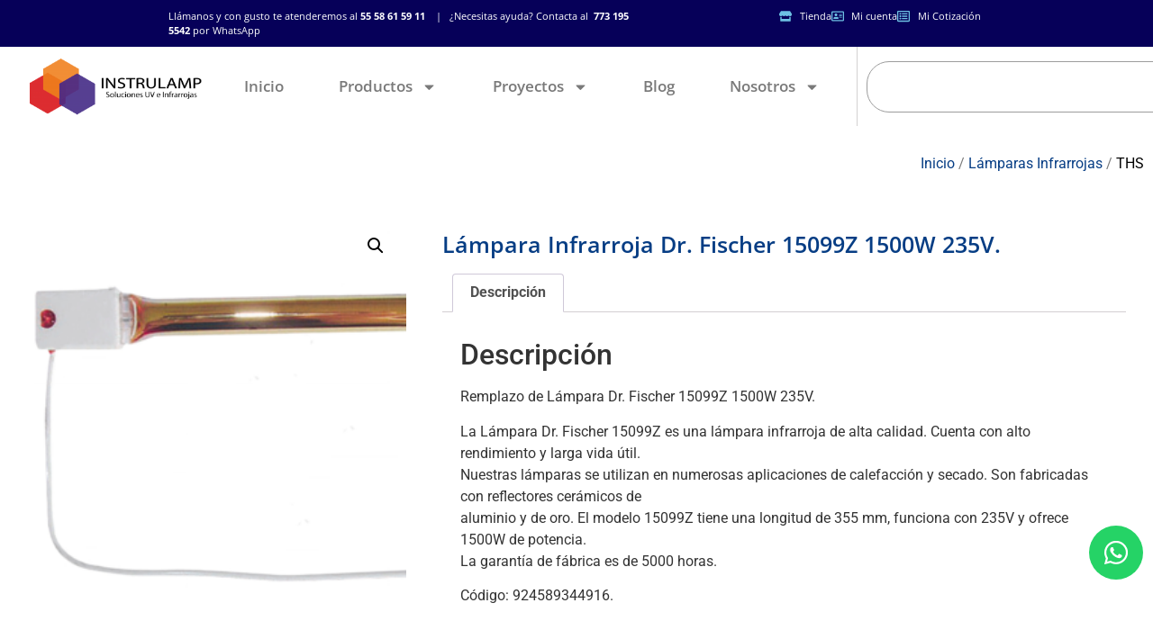

--- FILE ---
content_type: text/html; charset=UTF-8
request_url: https://instrulamp.com.mx/producto/lampara-infrarroja-dr-fischer-15099z-1500w-235v/
body_size: 115794
content:
<!DOCTYPE html>
<html lang="es">
<head>
	<meta charset="UTF-8">
		<title>Lámpara Infrarroja Dr. Fischer 15099Z 1500W 235V. &#8211; Instrulamp</title>
<meta name='robots' content='max-image-preview:large' />
	<style>img:is([sizes="auto" i], [sizes^="auto," i]) { contain-intrinsic-size: 3000px 1500px }</style>
	<link rel='dns-prefetch' href='//cdn.jsdelivr.net' />
<link rel="alternate" type="application/rss+xml" title="Instrulamp &raquo; Feed" href="https://instrulamp.com.mx/feed/" />
<link rel="alternate" type="application/rss+xml" title="Instrulamp &raquo; RSS de los comentarios" href="https://instrulamp.com.mx/comments/feed/" />
<script>
window._wpemojiSettings = {"baseUrl":"https:\/\/s.w.org\/images\/core\/emoji\/16.0.1\/72x72\/","ext":".png","svgUrl":"https:\/\/s.w.org\/images\/core\/emoji\/16.0.1\/svg\/","svgExt":".svg","source":{"concatemoji":"https:\/\/instrulamp.com.mx\/wp-includes\/js\/wp-emoji-release.min.js?ver=6.8.3"}};
/*! This file is auto-generated */
!function(s,n){var o,i,e;function c(e){try{var t={supportTests:e,timestamp:(new Date).valueOf()};sessionStorage.setItem(o,JSON.stringify(t))}catch(e){}}function p(e,t,n){e.clearRect(0,0,e.canvas.width,e.canvas.height),e.fillText(t,0,0);var t=new Uint32Array(e.getImageData(0,0,e.canvas.width,e.canvas.height).data),a=(e.clearRect(0,0,e.canvas.width,e.canvas.height),e.fillText(n,0,0),new Uint32Array(e.getImageData(0,0,e.canvas.width,e.canvas.height).data));return t.every(function(e,t){return e===a[t]})}function u(e,t){e.clearRect(0,0,e.canvas.width,e.canvas.height),e.fillText(t,0,0);for(var n=e.getImageData(16,16,1,1),a=0;a<n.data.length;a++)if(0!==n.data[a])return!1;return!0}function f(e,t,n,a){switch(t){case"flag":return n(e,"\ud83c\udff3\ufe0f\u200d\u26a7\ufe0f","\ud83c\udff3\ufe0f\u200b\u26a7\ufe0f")?!1:!n(e,"\ud83c\udde8\ud83c\uddf6","\ud83c\udde8\u200b\ud83c\uddf6")&&!n(e,"\ud83c\udff4\udb40\udc67\udb40\udc62\udb40\udc65\udb40\udc6e\udb40\udc67\udb40\udc7f","\ud83c\udff4\u200b\udb40\udc67\u200b\udb40\udc62\u200b\udb40\udc65\u200b\udb40\udc6e\u200b\udb40\udc67\u200b\udb40\udc7f");case"emoji":return!a(e,"\ud83e\udedf")}return!1}function g(e,t,n,a){var r="undefined"!=typeof WorkerGlobalScope&&self instanceof WorkerGlobalScope?new OffscreenCanvas(300,150):s.createElement("canvas"),o=r.getContext("2d",{willReadFrequently:!0}),i=(o.textBaseline="top",o.font="600 32px Arial",{});return e.forEach(function(e){i[e]=t(o,e,n,a)}),i}function t(e){var t=s.createElement("script");t.src=e,t.defer=!0,s.head.appendChild(t)}"undefined"!=typeof Promise&&(o="wpEmojiSettingsSupports",i=["flag","emoji"],n.supports={everything:!0,everythingExceptFlag:!0},e=new Promise(function(e){s.addEventListener("DOMContentLoaded",e,{once:!0})}),new Promise(function(t){var n=function(){try{var e=JSON.parse(sessionStorage.getItem(o));if("object"==typeof e&&"number"==typeof e.timestamp&&(new Date).valueOf()<e.timestamp+604800&&"object"==typeof e.supportTests)return e.supportTests}catch(e){}return null}();if(!n){if("undefined"!=typeof Worker&&"undefined"!=typeof OffscreenCanvas&&"undefined"!=typeof URL&&URL.createObjectURL&&"undefined"!=typeof Blob)try{var e="postMessage("+g.toString()+"("+[JSON.stringify(i),f.toString(),p.toString(),u.toString()].join(",")+"));",a=new Blob([e],{type:"text/javascript"}),r=new Worker(URL.createObjectURL(a),{name:"wpTestEmojiSupports"});return void(r.onmessage=function(e){c(n=e.data),r.terminate(),t(n)})}catch(e){}c(n=g(i,f,p,u))}t(n)}).then(function(e){for(var t in e)n.supports[t]=e[t],n.supports.everything=n.supports.everything&&n.supports[t],"flag"!==t&&(n.supports.everythingExceptFlag=n.supports.everythingExceptFlag&&n.supports[t]);n.supports.everythingExceptFlag=n.supports.everythingExceptFlag&&!n.supports.flag,n.DOMReady=!1,n.readyCallback=function(){n.DOMReady=!0}}).then(function(){return e}).then(function(){var e;n.supports.everything||(n.readyCallback(),(e=n.source||{}).concatemoji?t(e.concatemoji):e.wpemoji&&e.twemoji&&(t(e.twemoji),t(e.wpemoji)))}))}((window,document),window._wpemojiSettings);
</script>
<style id='wp-emoji-styles-inline-css'>

	img.wp-smiley, img.emoji {
		display: inline !important;
		border: none !important;
		box-shadow: none !important;
		height: 1em !important;
		width: 1em !important;
		margin: 0 0.07em !important;
		vertical-align: -0.1em !important;
		background: none !important;
		padding: 0 !important;
	}
</style>
<link rel='stylesheet' id='wp-block-library-css' href='https://instrulamp.com.mx/wp-includes/css/dist/block-library/style.min.css?ver=6.8.3' media='all' />
<style id='global-styles-inline-css'>
:root{--wp--preset--aspect-ratio--square: 1;--wp--preset--aspect-ratio--4-3: 4/3;--wp--preset--aspect-ratio--3-4: 3/4;--wp--preset--aspect-ratio--3-2: 3/2;--wp--preset--aspect-ratio--2-3: 2/3;--wp--preset--aspect-ratio--16-9: 16/9;--wp--preset--aspect-ratio--9-16: 9/16;--wp--preset--color--black: #000000;--wp--preset--color--cyan-bluish-gray: #abb8c3;--wp--preset--color--white: #ffffff;--wp--preset--color--pale-pink: #f78da7;--wp--preset--color--vivid-red: #cf2e2e;--wp--preset--color--luminous-vivid-orange: #ff6900;--wp--preset--color--luminous-vivid-amber: #fcb900;--wp--preset--color--light-green-cyan: #7bdcb5;--wp--preset--color--vivid-green-cyan: #00d084;--wp--preset--color--pale-cyan-blue: #8ed1fc;--wp--preset--color--vivid-cyan-blue: #0693e3;--wp--preset--color--vivid-purple: #9b51e0;--wp--preset--gradient--vivid-cyan-blue-to-vivid-purple: linear-gradient(135deg,rgba(6,147,227,1) 0%,rgb(155,81,224) 100%);--wp--preset--gradient--light-green-cyan-to-vivid-green-cyan: linear-gradient(135deg,rgb(122,220,180) 0%,rgb(0,208,130) 100%);--wp--preset--gradient--luminous-vivid-amber-to-luminous-vivid-orange: linear-gradient(135deg,rgba(252,185,0,1) 0%,rgba(255,105,0,1) 100%);--wp--preset--gradient--luminous-vivid-orange-to-vivid-red: linear-gradient(135deg,rgba(255,105,0,1) 0%,rgb(207,46,46) 100%);--wp--preset--gradient--very-light-gray-to-cyan-bluish-gray: linear-gradient(135deg,rgb(238,238,238) 0%,rgb(169,184,195) 100%);--wp--preset--gradient--cool-to-warm-spectrum: linear-gradient(135deg,rgb(74,234,220) 0%,rgb(151,120,209) 20%,rgb(207,42,186) 40%,rgb(238,44,130) 60%,rgb(251,105,98) 80%,rgb(254,248,76) 100%);--wp--preset--gradient--blush-light-purple: linear-gradient(135deg,rgb(255,206,236) 0%,rgb(152,150,240) 100%);--wp--preset--gradient--blush-bordeaux: linear-gradient(135deg,rgb(254,205,165) 0%,rgb(254,45,45) 50%,rgb(107,0,62) 100%);--wp--preset--gradient--luminous-dusk: linear-gradient(135deg,rgb(255,203,112) 0%,rgb(199,81,192) 50%,rgb(65,88,208) 100%);--wp--preset--gradient--pale-ocean: linear-gradient(135deg,rgb(255,245,203) 0%,rgb(182,227,212) 50%,rgb(51,167,181) 100%);--wp--preset--gradient--electric-grass: linear-gradient(135deg,rgb(202,248,128) 0%,rgb(113,206,126) 100%);--wp--preset--gradient--midnight: linear-gradient(135deg,rgb(2,3,129) 0%,rgb(40,116,252) 100%);--wp--preset--font-size--small: 13px;--wp--preset--font-size--medium: 20px;--wp--preset--font-size--large: 36px;--wp--preset--font-size--x-large: 42px;--wp--preset--spacing--20: 0.44rem;--wp--preset--spacing--30: 0.67rem;--wp--preset--spacing--40: 1rem;--wp--preset--spacing--50: 1.5rem;--wp--preset--spacing--60: 2.25rem;--wp--preset--spacing--70: 3.38rem;--wp--preset--spacing--80: 5.06rem;--wp--preset--shadow--natural: 6px 6px 9px rgba(0, 0, 0, 0.2);--wp--preset--shadow--deep: 12px 12px 50px rgba(0, 0, 0, 0.4);--wp--preset--shadow--sharp: 6px 6px 0px rgba(0, 0, 0, 0.2);--wp--preset--shadow--outlined: 6px 6px 0px -3px rgba(255, 255, 255, 1), 6px 6px rgba(0, 0, 0, 1);--wp--preset--shadow--crisp: 6px 6px 0px rgba(0, 0, 0, 1);}:root { --wp--style--global--content-size: 800px;--wp--style--global--wide-size: 1200px; }:where(body) { margin: 0; }.wp-site-blocks > .alignleft { float: left; margin-right: 2em; }.wp-site-blocks > .alignright { float: right; margin-left: 2em; }.wp-site-blocks > .aligncenter { justify-content: center; margin-left: auto; margin-right: auto; }:where(.wp-site-blocks) > * { margin-block-start: 24px; margin-block-end: 0; }:where(.wp-site-blocks) > :first-child { margin-block-start: 0; }:where(.wp-site-blocks) > :last-child { margin-block-end: 0; }:root { --wp--style--block-gap: 24px; }:root :where(.is-layout-flow) > :first-child{margin-block-start: 0;}:root :where(.is-layout-flow) > :last-child{margin-block-end: 0;}:root :where(.is-layout-flow) > *{margin-block-start: 24px;margin-block-end: 0;}:root :where(.is-layout-constrained) > :first-child{margin-block-start: 0;}:root :where(.is-layout-constrained) > :last-child{margin-block-end: 0;}:root :where(.is-layout-constrained) > *{margin-block-start: 24px;margin-block-end: 0;}:root :where(.is-layout-flex){gap: 24px;}:root :where(.is-layout-grid){gap: 24px;}.is-layout-flow > .alignleft{float: left;margin-inline-start: 0;margin-inline-end: 2em;}.is-layout-flow > .alignright{float: right;margin-inline-start: 2em;margin-inline-end: 0;}.is-layout-flow > .aligncenter{margin-left: auto !important;margin-right: auto !important;}.is-layout-constrained > .alignleft{float: left;margin-inline-start: 0;margin-inline-end: 2em;}.is-layout-constrained > .alignright{float: right;margin-inline-start: 2em;margin-inline-end: 0;}.is-layout-constrained > .aligncenter{margin-left: auto !important;margin-right: auto !important;}.is-layout-constrained > :where(:not(.alignleft):not(.alignright):not(.alignfull)){max-width: var(--wp--style--global--content-size);margin-left: auto !important;margin-right: auto !important;}.is-layout-constrained > .alignwide{max-width: var(--wp--style--global--wide-size);}body .is-layout-flex{display: flex;}.is-layout-flex{flex-wrap: wrap;align-items: center;}.is-layout-flex > :is(*, div){margin: 0;}body .is-layout-grid{display: grid;}.is-layout-grid > :is(*, div){margin: 0;}body{padding-top: 0px;padding-right: 0px;padding-bottom: 0px;padding-left: 0px;}a:where(:not(.wp-element-button)){text-decoration: underline;}:root :where(.wp-element-button, .wp-block-button__link){background-color: #32373c;border-width: 0;color: #fff;font-family: inherit;font-size: inherit;line-height: inherit;padding: calc(0.667em + 2px) calc(1.333em + 2px);text-decoration: none;}.has-black-color{color: var(--wp--preset--color--black) !important;}.has-cyan-bluish-gray-color{color: var(--wp--preset--color--cyan-bluish-gray) !important;}.has-white-color{color: var(--wp--preset--color--white) !important;}.has-pale-pink-color{color: var(--wp--preset--color--pale-pink) !important;}.has-vivid-red-color{color: var(--wp--preset--color--vivid-red) !important;}.has-luminous-vivid-orange-color{color: var(--wp--preset--color--luminous-vivid-orange) !important;}.has-luminous-vivid-amber-color{color: var(--wp--preset--color--luminous-vivid-amber) !important;}.has-light-green-cyan-color{color: var(--wp--preset--color--light-green-cyan) !important;}.has-vivid-green-cyan-color{color: var(--wp--preset--color--vivid-green-cyan) !important;}.has-pale-cyan-blue-color{color: var(--wp--preset--color--pale-cyan-blue) !important;}.has-vivid-cyan-blue-color{color: var(--wp--preset--color--vivid-cyan-blue) !important;}.has-vivid-purple-color{color: var(--wp--preset--color--vivid-purple) !important;}.has-black-background-color{background-color: var(--wp--preset--color--black) !important;}.has-cyan-bluish-gray-background-color{background-color: var(--wp--preset--color--cyan-bluish-gray) !important;}.has-white-background-color{background-color: var(--wp--preset--color--white) !important;}.has-pale-pink-background-color{background-color: var(--wp--preset--color--pale-pink) !important;}.has-vivid-red-background-color{background-color: var(--wp--preset--color--vivid-red) !important;}.has-luminous-vivid-orange-background-color{background-color: var(--wp--preset--color--luminous-vivid-orange) !important;}.has-luminous-vivid-amber-background-color{background-color: var(--wp--preset--color--luminous-vivid-amber) !important;}.has-light-green-cyan-background-color{background-color: var(--wp--preset--color--light-green-cyan) !important;}.has-vivid-green-cyan-background-color{background-color: var(--wp--preset--color--vivid-green-cyan) !important;}.has-pale-cyan-blue-background-color{background-color: var(--wp--preset--color--pale-cyan-blue) !important;}.has-vivid-cyan-blue-background-color{background-color: var(--wp--preset--color--vivid-cyan-blue) !important;}.has-vivid-purple-background-color{background-color: var(--wp--preset--color--vivid-purple) !important;}.has-black-border-color{border-color: var(--wp--preset--color--black) !important;}.has-cyan-bluish-gray-border-color{border-color: var(--wp--preset--color--cyan-bluish-gray) !important;}.has-white-border-color{border-color: var(--wp--preset--color--white) !important;}.has-pale-pink-border-color{border-color: var(--wp--preset--color--pale-pink) !important;}.has-vivid-red-border-color{border-color: var(--wp--preset--color--vivid-red) !important;}.has-luminous-vivid-orange-border-color{border-color: var(--wp--preset--color--luminous-vivid-orange) !important;}.has-luminous-vivid-amber-border-color{border-color: var(--wp--preset--color--luminous-vivid-amber) !important;}.has-light-green-cyan-border-color{border-color: var(--wp--preset--color--light-green-cyan) !important;}.has-vivid-green-cyan-border-color{border-color: var(--wp--preset--color--vivid-green-cyan) !important;}.has-pale-cyan-blue-border-color{border-color: var(--wp--preset--color--pale-cyan-blue) !important;}.has-vivid-cyan-blue-border-color{border-color: var(--wp--preset--color--vivid-cyan-blue) !important;}.has-vivid-purple-border-color{border-color: var(--wp--preset--color--vivid-purple) !important;}.has-vivid-cyan-blue-to-vivid-purple-gradient-background{background: var(--wp--preset--gradient--vivid-cyan-blue-to-vivid-purple) !important;}.has-light-green-cyan-to-vivid-green-cyan-gradient-background{background: var(--wp--preset--gradient--light-green-cyan-to-vivid-green-cyan) !important;}.has-luminous-vivid-amber-to-luminous-vivid-orange-gradient-background{background: var(--wp--preset--gradient--luminous-vivid-amber-to-luminous-vivid-orange) !important;}.has-luminous-vivid-orange-to-vivid-red-gradient-background{background: var(--wp--preset--gradient--luminous-vivid-orange-to-vivid-red) !important;}.has-very-light-gray-to-cyan-bluish-gray-gradient-background{background: var(--wp--preset--gradient--very-light-gray-to-cyan-bluish-gray) !important;}.has-cool-to-warm-spectrum-gradient-background{background: var(--wp--preset--gradient--cool-to-warm-spectrum) !important;}.has-blush-light-purple-gradient-background{background: var(--wp--preset--gradient--blush-light-purple) !important;}.has-blush-bordeaux-gradient-background{background: var(--wp--preset--gradient--blush-bordeaux) !important;}.has-luminous-dusk-gradient-background{background: var(--wp--preset--gradient--luminous-dusk) !important;}.has-pale-ocean-gradient-background{background: var(--wp--preset--gradient--pale-ocean) !important;}.has-electric-grass-gradient-background{background: var(--wp--preset--gradient--electric-grass) !important;}.has-midnight-gradient-background{background: var(--wp--preset--gradient--midnight) !important;}.has-small-font-size{font-size: var(--wp--preset--font-size--small) !important;}.has-medium-font-size{font-size: var(--wp--preset--font-size--medium) !important;}.has-large-font-size{font-size: var(--wp--preset--font-size--large) !important;}.has-x-large-font-size{font-size: var(--wp--preset--font-size--x-large) !important;}
:root :where(.wp-block-pullquote){font-size: 1.5em;line-height: 1.6;}
</style>
<link rel='stylesheet' id='photoswipe-css' href='https://instrulamp.com.mx/wp-content/plugins/woocommerce/assets/css/photoswipe/photoswipe.min.css?ver=10.3.5' media='all' />
<link rel='stylesheet' id='photoswipe-default-skin-css' href='https://instrulamp.com.mx/wp-content/plugins/woocommerce/assets/css/photoswipe/default-skin/default-skin.min.css?ver=10.3.5' media='all' />
<link rel='stylesheet' id='woocommerce-layout-css' href='https://instrulamp.com.mx/wp-content/plugins/woocommerce/assets/css/woocommerce-layout.css?ver=10.3.5' media='all' />
<link rel='stylesheet' id='woocommerce-smallscreen-css' href='https://instrulamp.com.mx/wp-content/plugins/woocommerce/assets/css/woocommerce-smallscreen.css?ver=10.3.5' media='only screen and (max-width: 768px)' />
<link rel='stylesheet' id='woocommerce-general-css' href='https://instrulamp.com.mx/wp-content/plugins/woocommerce/assets/css/woocommerce.css?ver=10.3.5' media='all' />
<style id='woocommerce-inline-inline-css'>
.woocommerce form .form-row .required { visibility: visible; }
</style>
<link rel='stylesheet' id='yith_ywraq_frontend-css' href='https://instrulamp.com.mx/wp-content/plugins/yith-woocommerce-request-a-quote/assets/css/frontend.css?ver=2.45.0' media='all' />
<style id='yith_ywraq_frontend-inline-css'>
.woocommerce .add-request-quote-button.button, .woocommerce .add-request-quote-button-addons.button, .yith-wceop-ywraq-button-wrapper .add-request-quote-button.button, .yith-wceop-ywraq-button-wrapper .add-request-quote-button-addons.button{
    background-color: #0066b4!important;
    color: #ffffff!important;
}
.woocommerce .add-request-quote-button.button:hover,  .woocommerce .add-request-quote-button-addons.button:hover,.yith-wceop-ywraq-button-wrapper .add-request-quote-button.button:hover,  .yith-wceop-ywraq-button-wrapper .add-request-quote-button-addons.button:hover{
    background-color: #044a80!important;
    color: #ffffff!important;
}

.woocommerce.single-product button.single_add_to_cart_button.button {margin-right: 5px;}
	.woocommerce.single-product .product .yith-ywraq-add-to-quote {display: inline-block; vertical-align: middle;margin-top: 5px;}
	
.cart button.single_add_to_cart_button{
	                 display:none!important;
	                }
</style>
<link rel='stylesheet' id='brands-styles-css' href='https://instrulamp.com.mx/wp-content/plugins/woocommerce/assets/css/brands.css?ver=10.3.5' media='all' />
<link rel='stylesheet' id='dgwt-wcas-style-css' href='https://instrulamp.com.mx/wp-content/plugins/ajax-search-for-woocommerce/assets/css/style.min.css?ver=1.32.0' media='all' />
<link rel='stylesheet' id='parent-style-css' href='https://instrulamp.com.mx/wp-content/themes/hello-elementor/style.css?ver=6.8.3' media='all' />
<link rel='stylesheet' id='bootstrap-css-css' href='https://cdn.jsdelivr.net/npm/bootstrap@5.3.2/dist/css/bootstrap.min.css?ver=6.8.3' media='all' />
<link rel='stylesheet' id='hello-elementor-css' href='https://instrulamp.com.mx/wp-content/themes/hello-elementor/assets/css/reset.css?ver=3.4.5' media='all' />
<link rel='stylesheet' id='hello-elementor-theme-style-css' href='https://instrulamp.com.mx/wp-content/themes/hello-elementor/assets/css/theme.css?ver=3.4.5' media='all' />
<link rel='stylesheet' id='hello-elementor-header-footer-css' href='https://instrulamp.com.mx/wp-content/themes/hello-elementor/assets/css/header-footer.css?ver=3.4.5' media='all' />
<link rel='stylesheet' id='elementor-frontend-css' href='https://instrulamp.com.mx/wp-content/plugins/elementor/assets/css/frontend.min.css?ver=3.33.2' media='all' />
<link rel='stylesheet' id='elementor-post-7-css' href='https://instrulamp.com.mx/wp-content/uploads/elementor/css/post-7.css?ver=1764256084' media='all' />
<link rel='stylesheet' id='widget-icon-list-css' href='https://instrulamp.com.mx/wp-content/plugins/elementor/assets/css/widget-icon-list.min.css?ver=3.33.2' media='all' />
<link rel='stylesheet' id='widget-image-css' href='https://instrulamp.com.mx/wp-content/plugins/elementor/assets/css/widget-image.min.css?ver=3.33.2' media='all' />
<link rel='stylesheet' id='widget-nav-menu-css' href='https://instrulamp.com.mx/wp-content/plugins/elementor-pro/assets/css/widget-nav-menu.min.css?ver=3.33.1' media='all' />
<link rel='stylesheet' id='widget-search-css' href='https://instrulamp.com.mx/wp-content/plugins/elementor-pro/assets/css/widget-search.min.css?ver=3.33.1' media='all' />
<link rel='stylesheet' id='widget-social-icons-css' href='https://instrulamp.com.mx/wp-content/plugins/elementor/assets/css/widget-social-icons.min.css?ver=3.33.2' media='all' />
<link rel='stylesheet' id='e-apple-webkit-css' href='https://instrulamp.com.mx/wp-content/plugins/elementor/assets/css/conditionals/apple-webkit.min.css?ver=3.33.2' media='all' />
<link rel='stylesheet' id='e-sticky-css' href='https://instrulamp.com.mx/wp-content/plugins/elementor-pro/assets/css/modules/sticky.min.css?ver=3.33.1' media='all' />
<link rel='stylesheet' id='widget-woocommerce-product-images-css' href='https://instrulamp.com.mx/wp-content/plugins/elementor-pro/assets/css/widget-woocommerce-product-images.min.css?ver=3.33.1' media='all' />
<link rel='stylesheet' id='widget-woocommerce-product-meta-css' href='https://instrulamp.com.mx/wp-content/plugins/elementor-pro/assets/css/widget-woocommerce-product-meta.min.css?ver=3.33.1' media='all' />
<link rel='stylesheet' id='widget-heading-css' href='https://instrulamp.com.mx/wp-content/plugins/elementor/assets/css/widget-heading.min.css?ver=3.33.2' media='all' />
<link rel='stylesheet' id='widget-woocommerce-product-data-tabs-css' href='https://instrulamp.com.mx/wp-content/plugins/elementor-pro/assets/css/widget-woocommerce-product-data-tabs.min.css?ver=3.33.1' media='all' />
<link rel='stylesheet' id='widget-woocommerce-product-add-to-cart-css' href='https://instrulamp.com.mx/wp-content/plugins/elementor-pro/assets/css/widget-woocommerce-product-add-to-cart.min.css?ver=3.33.1' media='all' />
<link rel='stylesheet' id='widget-woocommerce-products-css' href='https://instrulamp.com.mx/wp-content/plugins/elementor-pro/assets/css/widget-woocommerce-products.min.css?ver=3.33.1' media='all' />
<link rel='stylesheet' id='widget-icon-box-css' href='https://instrulamp.com.mx/wp-content/plugins/elementor/assets/css/widget-icon-box.min.css?ver=3.33.2' media='all' />
<link rel='stylesheet' id='elementor-post-1153-css' href='https://instrulamp.com.mx/wp-content/uploads/elementor/css/post-1153.css?ver=1764256084' media='all' />
<link rel='stylesheet' id='elementor-post-1158-css' href='https://instrulamp.com.mx/wp-content/uploads/elementor/css/post-1158.css?ver=1764256084' media='all' />
<link rel='stylesheet' id='elementor-post-5889-css' href='https://instrulamp.com.mx/wp-content/uploads/elementor/css/post-5889.css?ver=1764256474' media='all' />
<link rel='stylesheet' id='eael-general-css' href='https://instrulamp.com.mx/wp-content/plugins/essential-addons-for-elementor-lite/assets/front-end/css/view/general.min.css?ver=6.5.3' media='all' />
<link rel='stylesheet' id='elementor-gf-local-roboto-css' href='https://instrulamp.com.mx/wp-content/uploads/elementor/google-fonts/css/roboto.css?ver=1742288693' media='all' />
<link rel='stylesheet' id='elementor-gf-local-robotoslab-css' href='https://instrulamp.com.mx/wp-content/uploads/elementor/google-fonts/css/robotoslab.css?ver=1742288718' media='all' />
<link rel='stylesheet' id='elementor-gf-local-opensans-css' href='https://instrulamp.com.mx/wp-content/uploads/elementor/google-fonts/css/opensans.css?ver=1742288767' media='all' />
<script async src="https://instrulamp.com.mx/wp-content/plugins/burst-statistics/helpers/timeme/timeme.min.js?ver=1764085208" id="burst-timeme-js"></script>
<script src="https://instrulamp.com.mx/wp-includes/js/dist/hooks.min.js?ver=4d63a3d491d11ffd8ac6" id="wp-hooks-js"></script>
<script src="https://instrulamp.com.mx/wp-includes/js/dist/i18n.min.js?ver=5e580eb46a90c2b997e6" id="wp-i18n-js"></script>
<script id="wp-i18n-js-after">
wp.i18n.setLocaleData( { 'text direction\u0004ltr': [ 'ltr' ] } );
</script>
<script src="https://instrulamp.com.mx/wp-includes/js/dist/vendor/wp-polyfill.min.js?ver=3.15.0" id="wp-polyfill-js"></script>
<script src="https://instrulamp.com.mx/wp-includes/js/dist/url.min.js?ver=c2964167dfe2477c14ea" id="wp-url-js"></script>
<script id="wp-api-fetch-js-translations">
( function( domain, translations ) {
	var localeData = translations.locale_data[ domain ] || translations.locale_data.messages;
	localeData[""].domain = domain;
	wp.i18n.setLocaleData( localeData, domain );
} )( "default", {"translation-revision-date":"2025-11-12 13:01:35+0000","generator":"GlotPress\/4.0.3","domain":"messages","locale_data":{"messages":{"":{"domain":"messages","plural-forms":"nplurals=2; plural=n != 1;","lang":"es_MX"},"You are probably offline.":["Probablemente est\u00e1s desconectado."],"Media upload failed. If this is a photo or a large image, please scale it down and try again.":["La subida de medios ha fallado. Si esto es una foto o una imagen grande, por favor, reduce su tama\u00f1o e int\u00e9ntalo de nuevo."],"The response is not a valid JSON response.":["Las respuesta no es una respuesta JSON v\u00e1lida."],"An unknown error occurred.":["Ocurri\u00f3 un error desconocido."]}},"comment":{"reference":"wp-includes\/js\/dist\/api-fetch.js"}} );
</script>
<script src="https://instrulamp.com.mx/wp-includes/js/dist/api-fetch.min.js?ver=3623a576c78df404ff20" id="wp-api-fetch-js"></script>
<script id="wp-api-fetch-js-after">
wp.apiFetch.use( wp.apiFetch.createRootURLMiddleware( "https://instrulamp.com.mx/wp-json/" ) );
wp.apiFetch.nonceMiddleware = wp.apiFetch.createNonceMiddleware( "fd35b854c4" );
wp.apiFetch.use( wp.apiFetch.nonceMiddleware );
wp.apiFetch.use( wp.apiFetch.mediaUploadMiddleware );
wp.apiFetch.nonceEndpoint = "https://instrulamp.com.mx/wp-admin/admin-ajax.php?action=rest-nonce";
</script>
<script id="burst-js-extra">
var burst = {"tracking":{"isInitialHit":true,"lastUpdateTimestamp":0,"beacon_url":"https:\/\/instrulamp.com.mx\/wp-content\/plugins\/burst-statistics\/endpoint.php","ajaxUrl":"https:\/\/instrulamp.com.mx\/wp-admin\/admin-ajax.php"},"options":{"cookieless":0,"pageUrl":"https:\/\/instrulamp.com.mx\/producto\/lampara-infrarroja-dr-fischer-15099z-1500w-235v\/","beacon_enabled":0,"do_not_track":0,"enable_turbo_mode":0,"track_url_change":0,"cookie_retention_days":30,"debug":0},"goals":{"completed":[],"scriptUrl":"https:\/\/instrulamp.com.mx\/wp-content\/plugins\/burst-statistics\/assets\/js\/build\/burst-goals.js?v=1764085208","active":[{"ID":"1","title":"Objetivo por defecto","type":"clicks","status":"active","server_side":"0","url":"*","conversion_metric":"visitors","date_created":"1714747505","date_start":"1735574663","date_end":"0","attribute":"class","attribute_value":"","hook":"","selector":""}]},"cache":{"uid":null,"fingerprint":null,"isUserAgent":null,"isDoNotTrack":null,"useCookies":null}};
</script>
<script async src="https://instrulamp.com.mx/wp-content/plugins/burst-statistics/assets/js/build/burst.min.js?ver=1764085208" id="burst-js"></script>
<script src="https://instrulamp.com.mx/wp-includes/js/jquery/jquery.min.js?ver=3.7.1" id="jquery-core-js"></script>
<script src="https://instrulamp.com.mx/wp-includes/js/jquery/jquery-migrate.min.js?ver=3.4.1" id="jquery-migrate-js"></script>
<script src="https://instrulamp.com.mx/wp-content/plugins/woocommerce/assets/js/jquery-blockui/jquery.blockUI.min.js?ver=2.7.0-wc.10.3.5" id="wc-jquery-blockui-js" defer data-wp-strategy="defer"></script>
<script id="wc-add-to-cart-js-extra">
var wc_add_to_cart_params = {"ajax_url":"\/wp-admin\/admin-ajax.php","wc_ajax_url":"\/?wc-ajax=%%endpoint%%","i18n_view_cart":"Ver carrito","cart_url":"https:\/\/instrulamp.com.mx\/cotizacion\/","is_cart":"","cart_redirect_after_add":"yes"};
</script>
<script src="https://instrulamp.com.mx/wp-content/plugins/woocommerce/assets/js/frontend/add-to-cart.min.js?ver=10.3.5" id="wc-add-to-cart-js" defer data-wp-strategy="defer"></script>
<script src="https://instrulamp.com.mx/wp-content/plugins/woocommerce/assets/js/zoom/jquery.zoom.min.js?ver=1.7.21-wc.10.3.5" id="wc-zoom-js" defer data-wp-strategy="defer"></script>
<script src="https://instrulamp.com.mx/wp-content/plugins/woocommerce/assets/js/flexslider/jquery.flexslider.min.js?ver=2.7.2-wc.10.3.5" id="wc-flexslider-js" defer data-wp-strategy="defer"></script>
<script src="https://instrulamp.com.mx/wp-content/plugins/woocommerce/assets/js/photoswipe/photoswipe.min.js?ver=4.1.1-wc.10.3.5" id="wc-photoswipe-js" defer data-wp-strategy="defer"></script>
<script src="https://instrulamp.com.mx/wp-content/plugins/woocommerce/assets/js/photoswipe/photoswipe-ui-default.min.js?ver=4.1.1-wc.10.3.5" id="wc-photoswipe-ui-default-js" defer data-wp-strategy="defer"></script>
<script id="wc-single-product-js-extra">
var wc_single_product_params = {"i18n_required_rating_text":"Por favor elige una puntuaci\u00f3n","i18n_rating_options":["1 of 5 stars","2 of 5 stars","3 of 5 stars","4 of 5 stars","5 of 5 stars"],"i18n_product_gallery_trigger_text":"View full-screen image gallery","review_rating_required":"yes","flexslider":{"rtl":false,"animation":"slide","smoothHeight":true,"directionNav":false,"controlNav":"thumbnails","slideshow":false,"animationSpeed":500,"animationLoop":false,"allowOneSlide":false},"zoom_enabled":"1","zoom_options":[],"photoswipe_enabled":"1","photoswipe_options":{"shareEl":false,"closeOnScroll":false,"history":false,"hideAnimationDuration":0,"showAnimationDuration":0},"flexslider_enabled":"1"};
</script>
<script src="https://instrulamp.com.mx/wp-content/plugins/woocommerce/assets/js/frontend/single-product.min.js?ver=10.3.5" id="wc-single-product-js" defer data-wp-strategy="defer"></script>
<script src="https://instrulamp.com.mx/wp-content/plugins/woocommerce/assets/js/js-cookie/js.cookie.min.js?ver=2.1.4-wc.10.3.5" id="wc-js-cookie-js" defer data-wp-strategy="defer"></script>
<script id="woocommerce-js-extra">
var woocommerce_params = {"ajax_url":"\/wp-admin\/admin-ajax.php","wc_ajax_url":"\/?wc-ajax=%%endpoint%%","i18n_password_show":"Show password","i18n_password_hide":"Hide password"};
</script>
<script src="https://instrulamp.com.mx/wp-content/plugins/woocommerce/assets/js/frontend/woocommerce.min.js?ver=10.3.5" id="woocommerce-js" defer data-wp-strategy="defer"></script>
<link rel="https://api.w.org/" href="https://instrulamp.com.mx/wp-json/" /><link rel="alternate" title="JSON" type="application/json" href="https://instrulamp.com.mx/wp-json/wp/v2/product/4981" /><link rel="EditURI" type="application/rsd+xml" title="RSD" href="https://instrulamp.com.mx/xmlrpc.php?rsd" />
<meta name="generator" content="WordPress 6.8.3" />
<meta name="generator" content="WooCommerce 10.3.5" />
<link rel="canonical" href="https://instrulamp.com.mx/producto/lampara-infrarroja-dr-fischer-15099z-1500w-235v/" />
<link rel='shortlink' href='https://instrulamp.com.mx/?p=4981' />
<link rel="alternate" title="oEmbed (JSON)" type="application/json+oembed" href="https://instrulamp.com.mx/wp-json/oembed/1.0/embed?url=https%3A%2F%2Finstrulamp.com.mx%2Fproducto%2Flampara-infrarroja-dr-fischer-15099z-1500w-235v%2F" />
<link rel="alternate" title="oEmbed (XML)" type="text/xml+oembed" href="https://instrulamp.com.mx/wp-json/oembed/1.0/embed?url=https%3A%2F%2Finstrulamp.com.mx%2Fproducto%2Flampara-infrarroja-dr-fischer-15099z-1500w-235v%2F&#038;format=xml" />
		<style>
			.dgwt-wcas-ico-magnifier,.dgwt-wcas-ico-magnifier-handler{max-width:20px}.dgwt-wcas-search-wrapp{max-width:600px}		</style>
		<meta name="description" content="Remplazo de Lámpara Dr. Fischer 15099Z 1500W 235V.



VOLTAJE
235
 TEMPERATURA DEL COLOR
2300


 TIEMPO DE VIDA
5000
 LARGO TOTAL
355


DIÁMETRO
11
UNIDAD DE EMBALAJE
20


POTENCIA
1500
 FAMILIA
HeLeN">
	<noscript><style>.woocommerce-product-gallery{ opacity: 1 !important; }</style></noscript>
	<meta name="generator" content="Elementor 3.33.2; features: e_font_icon_svg, additional_custom_breakpoints; settings: css_print_method-external, google_font-enabled, font_display-swap">
			<style>
				.e-con.e-parent:nth-of-type(n+4):not(.e-lazyloaded):not(.e-no-lazyload),
				.e-con.e-parent:nth-of-type(n+4):not(.e-lazyloaded):not(.e-no-lazyload) * {
					background-image: none !important;
				}
				@media screen and (max-height: 1024px) {
					.e-con.e-parent:nth-of-type(n+3):not(.e-lazyloaded):not(.e-no-lazyload),
					.e-con.e-parent:nth-of-type(n+3):not(.e-lazyloaded):not(.e-no-lazyload) * {
						background-image: none !important;
					}
				}
				@media screen and (max-height: 640px) {
					.e-con.e-parent:nth-of-type(n+2):not(.e-lazyloaded):not(.e-no-lazyload),
					.e-con.e-parent:nth-of-type(n+2):not(.e-lazyloaded):not(.e-no-lazyload) * {
						background-image: none !important;
					}
				}
			</style>
			<link rel="icon" href="https://instrulamp.com.mx/wp-content/uploads/2022/12/Logo-instrulamp.4-100x100.png" sizes="32x32" />
<link rel="icon" href="https://instrulamp.com.mx/wp-content/uploads/2022/12/Logo-instrulamp.4.png" sizes="192x192" />
<link rel="apple-touch-icon" href="https://instrulamp.com.mx/wp-content/uploads/2022/12/Logo-instrulamp.4.png" />
<meta name="msapplication-TileImage" content="https://instrulamp.com.mx/wp-content/uploads/2022/12/Logo-instrulamp.4.png" />
	<meta name="viewport" content="width=device-width, initial-scale=1.0, viewport-fit=cover" /></head>
<body class="wp-singular product-template-default single single-product postid-4981 wp-custom-logo wp-embed-responsive wp-theme-hello-elementor wp-child-theme-temainstrual theme-hello-elementor woocommerce woocommerce-page woocommerce-no-js esm-default hello-elementor-default elementor-default elementor-template-canvas elementor-kit-7 elementor-page-5889" data-burst_id="4981" data-burst_type="product">
	<div class="woocommerce-notices-wrapper"></div>		<div data-elementor-type="product" data-elementor-id="5889" class="elementor elementor-5889 elementor-location-single post-4981 product type-product status-publish has-post-thumbnail product_cat-dr-fischer product_cat-infrarrojo product_cat-lamparas-infrarrojas product_cat-ths product_tag-curado-por-infrarrojo product_tag-dr-fischer product_tag-impresion-termoformado product_tag-infrarrojo product_tag-lamparas-reflectoras product_tag-onda-corta product_tag-ths first onbackorder shipping-taxable purchasable product-type-simple product" data-elementor-post-type="elementor_library">
					<section class="elementor-section elementor-top-section elementor-element elementor-element-27ad6b2e elementor-section-full_width elementor-section-height-default elementor-section-height-default" data-id="27ad6b2e" data-element_type="section" data-settings="{&quot;sticky&quot;:&quot;top&quot;,&quot;sticky_on&quot;:[&quot;desktop&quot;,&quot;tablet&quot;,&quot;mobile&quot;],&quot;sticky_offset&quot;:0,&quot;sticky_effects_offset&quot;:0,&quot;sticky_anchor_link_offset&quot;:0}">
						<div class="elementor-container elementor-column-gap-default">
					<div class="elementor-column elementor-col-100 elementor-top-column elementor-element elementor-element-4ccd8597" data-id="4ccd8597" data-element_type="column">
			<div class="elementor-widget-wrap elementor-element-populated">
						<div class="elementor-element elementor-element-2496ca73 elementor-widget elementor-widget-template" data-id="2496ca73" data-element_type="widget" data-widget_type="template.default">
				<div class="elementor-widget-container">
							<div class="elementor-template">
					<header data-elementor-type="header" data-elementor-id="1153" class="elementor elementor-1153 elementor-location-single" data-elementor-post-type="elementor_library">
					<section class="elementor-section elementor-top-section elementor-element elementor-element-7f04680 elementor-section-boxed elementor-section-height-default elementor-section-height-default" data-id="7f04680" data-element_type="section" data-settings="{&quot;background_background&quot;:&quot;classic&quot;}">
						<div class="elementor-container elementor-column-gap-default">
					<div class="elementor-column elementor-col-50 elementor-top-column elementor-element elementor-element-90ba100" data-id="90ba100" data-element_type="column">
			<div class="elementor-widget-wrap elementor-element-populated">
						<div class="elementor-element elementor-element-d8beec6 elementor-widget elementor-widget-text-editor" data-id="d8beec6" data-element_type="widget" data-widget_type="text-editor.default">
				<div class="elementor-widget-container">
									<div id="header_meta" class="container_wrap container_wrap_meta av_icon_active_main av_secondary_right av_extra_header_active av_phone_active_left av_entry_id_8322 av_av_admin_bar_active"><div class="container"><div class="phone-info with_nav">Llámanos y con gusto te atenderemos al <strong>55 58 61 59 11  </strong>  |   ¿Necesitas ayuda? Contacta al <strong> 773 195 5542</strong> por WhatsApp</div></div></div>								</div>
				</div>
					</div>
		</div>
				<div class="elementor-column elementor-col-50 elementor-top-column elementor-element elementor-element-85330b9" data-id="85330b9" data-element_type="column">
			<div class="elementor-widget-wrap elementor-element-populated">
						<div class="elementor-element elementor-element-38019cc elementor-icon-list--layout-inline elementor-align-right elementor-mobile-align-center elementor-widget__width-initial elementor-list-item-link-full_width elementor-widget elementor-widget-icon-list" data-id="38019cc" data-element_type="widget" data-widget_type="icon-list.default">
				<div class="elementor-widget-container">
							<ul class="elementor-icon-list-items elementor-inline-items">
							<li class="elementor-icon-list-item elementor-inline-item">
											<a href="https://instrulamp.com.mx/tienda/">

												<span class="elementor-icon-list-icon">
							<svg aria-hidden="true" class="e-font-icon-svg e-fas-store" viewBox="0 0 616 512" xmlns="http://www.w3.org/2000/svg"><path d="M602 118.6L537.1 15C531.3 5.7 521 0 510 0H106C95 0 84.7 5.7 78.9 15L14 118.6c-33.5 53.5-3.8 127.9 58.8 136.4 4.5.6 9.1.9 13.7.9 29.6 0 55.8-13 73.8-33.1 18 20.1 44.3 33.1 73.8 33.1 29.6 0 55.8-13 73.8-33.1 18 20.1 44.3 33.1 73.8 33.1 29.6 0 55.8-13 73.8-33.1 18.1 20.1 44.3 33.1 73.8 33.1 4.7 0 9.2-.3 13.7-.9 62.8-8.4 92.6-82.8 59-136.4zM529.5 288c-10 0-19.9-1.5-29.5-3.8V384H116v-99.8c-9.6 2.2-19.5 3.8-29.5 3.8-6 0-12.1-.4-18-1.2-5.6-.8-11.1-2.1-16.4-3.6V480c0 17.7 14.3 32 32 32h448c17.7 0 32-14.3 32-32V283.2c-5.4 1.6-10.8 2.9-16.4 3.6-6.1.8-12.1 1.2-18.2 1.2z"></path></svg>						</span>
										<span class="elementor-icon-list-text">Tienda</span>
											</a>
									</li>
								<li class="elementor-icon-list-item elementor-inline-item">
											<a href="https://instrulamp.com.mx/index.php/mi-cuenta/">

												<span class="elementor-icon-list-icon">
							<svg aria-hidden="true" class="e-font-icon-svg e-far-address-card" viewBox="0 0 576 512" xmlns="http://www.w3.org/2000/svg"><path d="M528 32H48C21.5 32 0 53.5 0 80v352c0 26.5 21.5 48 48 48h480c26.5 0 48-21.5 48-48V80c0-26.5-21.5-48-48-48zm0 400H48V80h480v352zM208 256c35.3 0 64-28.7 64-64s-28.7-64-64-64-64 28.7-64 64 28.7 64 64 64zm-89.6 128h179.2c12.4 0 22.4-8.6 22.4-19.2v-19.2c0-31.8-30.1-57.6-67.2-57.6-10.8 0-18.7 8-44.8 8-26.9 0-33.4-8-44.8-8-37.1 0-67.2 25.8-67.2 57.6v19.2c0 10.6 10 19.2 22.4 19.2zM360 320h112c4.4 0 8-3.6 8-8v-16c0-4.4-3.6-8-8-8H360c-4.4 0-8 3.6-8 8v16c0 4.4 3.6 8 8 8zm0-64h112c4.4 0 8-3.6 8-8v-16c0-4.4-3.6-8-8-8H360c-4.4 0-8 3.6-8 8v16c0 4.4 3.6 8 8 8zm0-64h112c4.4 0 8-3.6 8-8v-16c0-4.4-3.6-8-8-8H360c-4.4 0-8 3.6-8 8v16c0 4.4 3.6 8 8 8z"></path></svg>						</span>
										<span class="elementor-icon-list-text">Mi cuenta</span>
											</a>
									</li>
								<li class="elementor-icon-list-item elementor-inline-item">
											<a href="https://instrulamp.com.mx/request-quote/">

												<span class="elementor-icon-list-icon">
							<svg aria-hidden="true" class="e-font-icon-svg e-far-list-alt" viewBox="0 0 512 512" xmlns="http://www.w3.org/2000/svg"><path d="M464 32H48C21.49 32 0 53.49 0 80v352c0 26.51 21.49 48 48 48h416c26.51 0 48-21.49 48-48V80c0-26.51-21.49-48-48-48zm-6 400H54a6 6 0 0 1-6-6V86a6 6 0 0 1 6-6h404a6 6 0 0 1 6 6v340a6 6 0 0 1-6 6zm-42-92v24c0 6.627-5.373 12-12 12H204c-6.627 0-12-5.373-12-12v-24c0-6.627 5.373-12 12-12h200c6.627 0 12 5.373 12 12zm0-96v24c0 6.627-5.373 12-12 12H204c-6.627 0-12-5.373-12-12v-24c0-6.627 5.373-12 12-12h200c6.627 0 12 5.373 12 12zm0-96v24c0 6.627-5.373 12-12 12H204c-6.627 0-12-5.373-12-12v-24c0-6.627 5.373-12 12-12h200c6.627 0 12 5.373 12 12zm-252 12c0 19.882-16.118 36-36 36s-36-16.118-36-36 16.118-36 36-36 36 16.118 36 36zm0 96c0 19.882-16.118 36-36 36s-36-16.118-36-36 16.118-36 36-36 36 16.118 36 36zm0 96c0 19.882-16.118 36-36 36s-36-16.118-36-36 16.118-36 36-36 36 16.118 36 36z"></path></svg>						</span>
										<span class="elementor-icon-list-text">Mi Cotización</span>
											</a>
									</li>
						</ul>
						</div>
				</div>
					</div>
		</div>
					</div>
		</section>
				<section class="elementor-section elementor-top-section elementor-element elementor-element-50d8527 elementor-section-full_width elementor-section-height-default elementor-section-height-default" data-id="50d8527" data-element_type="section" data-settings="{&quot;background_background&quot;:&quot;classic&quot;}">
						<div class="elementor-container elementor-column-gap-default">
					<div class="elementor-column elementor-col-33 elementor-top-column elementor-element elementor-element-d6af490" data-id="d6af490" data-element_type="column">
			<div class="elementor-widget-wrap elementor-element-populated">
						<div class="elementor-element elementor-element-c5ee61d elementor-widget__width-initial elementor-widget elementor-widget-image" data-id="c5ee61d" data-element_type="widget" data-widget_type="image.default">
				<div class="elementor-widget-container">
																<a href="https://instrulamp.com.mx/">
							<img width="300" height="106" src="https://instrulamp.com.mx/wp-content/uploads/2022/12/LogoHorizontal-Instrulamp-300x106-1.png" class="attachment-medium size-medium wp-image-860" alt="" />								</a>
															</div>
				</div>
					</div>
		</div>
				<div class="elementor-column elementor-col-33 elementor-top-column elementor-element elementor-element-63eb26e" data-id="63eb26e" data-element_type="column">
			<div class="elementor-widget-wrap elementor-element-populated">
						<div class="elementor-element elementor-element-1be9f36 elementor-nav-menu__align-justify elementor-nav-menu--dropdown-tablet elementor-nav-menu__text-align-aside elementor-nav-menu--toggle elementor-nav-menu--burger elementor-widget elementor-widget-nav-menu" data-id="1be9f36" data-element_type="widget" data-settings="{&quot;layout&quot;:&quot;horizontal&quot;,&quot;submenu_icon&quot;:{&quot;value&quot;:&quot;&lt;svg aria-hidden=\&quot;true\&quot; class=\&quot;e-font-icon-svg e-fas-caret-down\&quot; viewBox=\&quot;0 0 320 512\&quot; xmlns=\&quot;http:\/\/www.w3.org\/2000\/svg\&quot;&gt;&lt;path d=\&quot;M31.3 192h257.3c17.8 0 26.7 21.5 14.1 34.1L174.1 354.8c-7.8 7.8-20.5 7.8-28.3 0L17.2 226.1C4.6 213.5 13.5 192 31.3 192z\&quot;&gt;&lt;\/path&gt;&lt;\/svg&gt;&quot;,&quot;library&quot;:&quot;fa-solid&quot;},&quot;toggle&quot;:&quot;burger&quot;}" data-widget_type="nav-menu.default">
				<div class="elementor-widget-container">
								<nav aria-label="Menu" class="elementor-nav-menu--main elementor-nav-menu__container elementor-nav-menu--layout-horizontal e--pointer-background e--animation-fade">
				<ul id="menu-1-1be9f36" class="elementor-nav-menu"><li class="menu-item menu-item-type-post_type menu-item-object-page menu-item-home menu-item-1733"><a href="https://instrulamp.com.mx/" class="elementor-item">Inicio</a></li>
<li class="menu-item menu-item-type-post_type menu-item-object-page menu-item-has-children current_page_parent menu-item-1734"><a href="https://instrulamp.com.mx/tienda/" class="elementor-item">Productos</a>
<ul class="sub-menu elementor-nav-menu--dropdown">
	<li class="menu-item menu-item-type-custom menu-item-object-custom menu-item-has-children menu-item-14986"><a href="https://instrulamp.com.mx/lamparas/" class="elementor-sub-item">Lámparas</a>
	<ul class="sub-menu elementor-nav-menu--dropdown">
		<li class="menu-item menu-item-type-post_type menu-item-object-page menu-item-10264"><a href="https://instrulamp.com.mx/lamparas-de-trabajo-scangrip-mexico/" class="elementor-sub-item">Lámparas de trabajo Scangrip</a></li>
		<li class="menu-item menu-item-type-post_type menu-item-object-page menu-item-1735"><a href="https://instrulamp.com.mx/lamparas-infrarrojas-2/" class="elementor-sub-item">Lámparas Infrarrojas</a></li>
		<li class="menu-item menu-item-type-post_type menu-item-object-page menu-item-1736"><a href="https://instrulamp.com.mx/curado-uv/lamparas-remplazos/" class="elementor-sub-item">Lámparas Curado UV</a></li>
		<li class="menu-item menu-item-type-post_type menu-item-object-page menu-item-10284"><a href="https://instrulamp.com.mx/lamparas-de-igualacion-de-color-scangrip-mexico/" class="elementor-sub-item">Lámparas de Igualación de Color Scangrip</a></li>
		<li class="menu-item menu-item-type-post_type menu-item-object-page menu-item-1737"><a href="https://instrulamp.com.mx/lamparas-germicidas-2/" class="elementor-sub-item">Lámparas Germicidas</a></li>
		<li class="menu-item menu-item-type-post_type menu-item-object-page menu-item-1738"><a href="https://instrulamp.com.mx/medicas-y-cientificas/" class="elementor-sub-item">Médicas y Científicas</a></li>
		<li class="menu-item menu-item-type-post_type menu-item-object-page menu-item-1740"><a href="https://instrulamp.com.mx/lamparas-proyectores/" class="elementor-sub-item">Lámparas Proyectores</a></li>
		<li class="menu-item menu-item-type-post_type menu-item-object-page menu-item-1739"><a href="https://instrulamp.com.mx/artes-garficas/" class="elementor-sub-item">Artes Gráficas</a></li>
	</ul>
</li>
	<li class="menu-item menu-item-type-post_type menu-item-object-page menu-item-has-children menu-item-1743"><a href="https://instrulamp.com.mx/equipos/" class="elementor-sub-item">Equipos</a>
	<ul class="sub-menu elementor-nav-menu--dropdown">
		<li class="menu-item menu-item-type-post_type menu-item-object-page menu-item-15326"><a href="https://instrulamp.com.mx/artes-graficas/" class="elementor-sub-item">Artes graficas</a></li>
		<li class="menu-item menu-item-type-custom menu-item-object-custom menu-item-1744"><a href="https://instrulamp.com.mx/air-crob-2/" class="elementor-sub-item">Esterilización UV Aire</a></li>
		<li class="menu-item menu-item-type-custom menu-item-object-custom menu-item-1747"><a href="https://instrulamp.com.mx/proyectos/sistemas-led/" class="elementor-sub-item">Curado UV</a></li>
		<li class="menu-item menu-item-type-custom menu-item-object-custom menu-item-1745"><a href="https://instrulamp.com.mx/equipos/infra-k/" class="elementor-sub-item">Secado Infrarrojo</a></li>
		<li class="menu-item menu-item-type-custom menu-item-object-custom menu-item-1746"><a href="https://instrulamp.com.mx/steril-crob/" class="elementor-sub-item">Esterilización UV Superficies</a></li>
		<li class="menu-item menu-item-type-custom menu-item-object-custom menu-item-6178"><a href="https://instrulamp.com.mx/curex" class="elementor-sub-item">UV Led</a></li>
		<li class="menu-item menu-item-type-post_type menu-item-object-page menu-item-13826"><a href="https://instrulamp.com.mx/uv-guard/" class="elementor-sub-item">Desinfección de agua</a></li>
	</ul>
</li>
	<li class="menu-item menu-item-type-post_type menu-item-object-page menu-item-6155"><a href="https://instrulamp.com.mx/radiometros/" class="elementor-sub-item">Radiómetros</a></li>
	<li class="menu-item menu-item-type-post_type menu-item-object-page menu-item-1741"><a href="https://instrulamp.com.mx/equipos/accesorios/" class="elementor-sub-item">Accesorios</a></li>
</ul>
</li>
<li class="menu-item menu-item-type-custom menu-item-object-custom menu-item-has-children menu-item-1748"><a href="#" class="elementor-item elementor-item-anchor">Proyectos</a>
<ul class="sub-menu elementor-nav-menu--dropdown">
	<li class="menu-item menu-item-type-post_type menu-item-object-page menu-item-14307"><a href="https://instrulamp.com.mx/infrarrojo-ir/" class="elementor-sub-item">Infrarrojo (IR)</a></li>
	<li class="menu-item menu-item-type-post_type menu-item-object-page menu-item-14059"><a href="https://instrulamp.com.mx/germicidauvc/" class="elementor-sub-item">Germicida (UVC)</a></li>
	<li class="menu-item menu-item-type-post_type menu-item-object-page menu-item-14661"><a href="https://instrulamp.com.mx/curado-uv-a/" class="elementor-sub-item">Curado (UV)</a></li>
</ul>
</li>
<li class="menu-item menu-item-type-post_type menu-item-object-page menu-item-10290"><a href="https://instrulamp.com.mx/blog-principal/" class="elementor-item">Blog</a></li>
<li class="menu-item menu-item-type-custom menu-item-object-custom menu-item-has-children menu-item-14976"><a href="https://instrulamp.com.mx/politicas/" class="elementor-item">Nosotros</a>
<ul class="sub-menu elementor-nav-menu--dropdown">
	<li class="menu-item menu-item-type-post_type menu-item-object-page menu-item-1756"><a href="https://instrulamp.com.mx/contact/" class="elementor-sub-item">Contacto</a></li>
	<li class="menu-item menu-item-type-post_type menu-item-object-page menu-item-1755"><a href="https://instrulamp.com.mx/politicas/" class="elementor-sub-item">Políticas</a></li>
	<li class="menu-item menu-item-type-post_type menu-item-object-page menu-item-15182"><a href="https://instrulamp.com.mx/formulario/" class="elementor-sub-item">Distribuidores</a></li>
</ul>
</li>
</ul>			</nav>
					<div class="elementor-menu-toggle" role="button" tabindex="0" aria-label="Menu Toggle" aria-expanded="false">
			<svg aria-hidden="true" role="presentation" class="elementor-menu-toggle__icon--open e-font-icon-svg e-eicon-menu-bar" viewBox="0 0 1000 1000" xmlns="http://www.w3.org/2000/svg"><path d="M104 333H896C929 333 958 304 958 271S929 208 896 208H104C71 208 42 237 42 271S71 333 104 333ZM104 583H896C929 583 958 554 958 521S929 458 896 458H104C71 458 42 487 42 521S71 583 104 583ZM104 833H896C929 833 958 804 958 771S929 708 896 708H104C71 708 42 737 42 771S71 833 104 833Z"></path></svg><svg aria-hidden="true" role="presentation" class="elementor-menu-toggle__icon--close e-font-icon-svg e-eicon-close" viewBox="0 0 1000 1000" xmlns="http://www.w3.org/2000/svg"><path d="M742 167L500 408 258 167C246 154 233 150 217 150 196 150 179 158 167 167 154 179 150 196 150 212 150 229 154 242 171 254L408 500 167 742C138 771 138 800 167 829 196 858 225 858 254 829L496 587 738 829C750 842 767 846 783 846 800 846 817 842 829 829 842 817 846 804 846 783 846 767 842 750 829 737L588 500 833 258C863 229 863 200 833 171 804 137 775 137 742 167Z"></path></svg>		</div>
					<nav class="elementor-nav-menu--dropdown elementor-nav-menu__container" aria-hidden="true">
				<ul id="menu-2-1be9f36" class="elementor-nav-menu"><li class="menu-item menu-item-type-post_type menu-item-object-page menu-item-home menu-item-1733"><a href="https://instrulamp.com.mx/" class="elementor-item" tabindex="-1">Inicio</a></li>
<li class="menu-item menu-item-type-post_type menu-item-object-page menu-item-has-children current_page_parent menu-item-1734"><a href="https://instrulamp.com.mx/tienda/" class="elementor-item" tabindex="-1">Productos</a>
<ul class="sub-menu elementor-nav-menu--dropdown">
	<li class="menu-item menu-item-type-custom menu-item-object-custom menu-item-has-children menu-item-14986"><a href="https://instrulamp.com.mx/lamparas/" class="elementor-sub-item" tabindex="-1">Lámparas</a>
	<ul class="sub-menu elementor-nav-menu--dropdown">
		<li class="menu-item menu-item-type-post_type menu-item-object-page menu-item-10264"><a href="https://instrulamp.com.mx/lamparas-de-trabajo-scangrip-mexico/" class="elementor-sub-item" tabindex="-1">Lámparas de trabajo Scangrip</a></li>
		<li class="menu-item menu-item-type-post_type menu-item-object-page menu-item-1735"><a href="https://instrulamp.com.mx/lamparas-infrarrojas-2/" class="elementor-sub-item" tabindex="-1">Lámparas Infrarrojas</a></li>
		<li class="menu-item menu-item-type-post_type menu-item-object-page menu-item-1736"><a href="https://instrulamp.com.mx/curado-uv/lamparas-remplazos/" class="elementor-sub-item" tabindex="-1">Lámparas Curado UV</a></li>
		<li class="menu-item menu-item-type-post_type menu-item-object-page menu-item-10284"><a href="https://instrulamp.com.mx/lamparas-de-igualacion-de-color-scangrip-mexico/" class="elementor-sub-item" tabindex="-1">Lámparas de Igualación de Color Scangrip</a></li>
		<li class="menu-item menu-item-type-post_type menu-item-object-page menu-item-1737"><a href="https://instrulamp.com.mx/lamparas-germicidas-2/" class="elementor-sub-item" tabindex="-1">Lámparas Germicidas</a></li>
		<li class="menu-item menu-item-type-post_type menu-item-object-page menu-item-1738"><a href="https://instrulamp.com.mx/medicas-y-cientificas/" class="elementor-sub-item" tabindex="-1">Médicas y Científicas</a></li>
		<li class="menu-item menu-item-type-post_type menu-item-object-page menu-item-1740"><a href="https://instrulamp.com.mx/lamparas-proyectores/" class="elementor-sub-item" tabindex="-1">Lámparas Proyectores</a></li>
		<li class="menu-item menu-item-type-post_type menu-item-object-page menu-item-1739"><a href="https://instrulamp.com.mx/artes-garficas/" class="elementor-sub-item" tabindex="-1">Artes Gráficas</a></li>
	</ul>
</li>
	<li class="menu-item menu-item-type-post_type menu-item-object-page menu-item-has-children menu-item-1743"><a href="https://instrulamp.com.mx/equipos/" class="elementor-sub-item" tabindex="-1">Equipos</a>
	<ul class="sub-menu elementor-nav-menu--dropdown">
		<li class="menu-item menu-item-type-post_type menu-item-object-page menu-item-15326"><a href="https://instrulamp.com.mx/artes-graficas/" class="elementor-sub-item" tabindex="-1">Artes graficas</a></li>
		<li class="menu-item menu-item-type-custom menu-item-object-custom menu-item-1744"><a href="https://instrulamp.com.mx/air-crob-2/" class="elementor-sub-item" tabindex="-1">Esterilización UV Aire</a></li>
		<li class="menu-item menu-item-type-custom menu-item-object-custom menu-item-1747"><a href="https://instrulamp.com.mx/proyectos/sistemas-led/" class="elementor-sub-item" tabindex="-1">Curado UV</a></li>
		<li class="menu-item menu-item-type-custom menu-item-object-custom menu-item-1745"><a href="https://instrulamp.com.mx/equipos/infra-k/" class="elementor-sub-item" tabindex="-1">Secado Infrarrojo</a></li>
		<li class="menu-item menu-item-type-custom menu-item-object-custom menu-item-1746"><a href="https://instrulamp.com.mx/steril-crob/" class="elementor-sub-item" tabindex="-1">Esterilización UV Superficies</a></li>
		<li class="menu-item menu-item-type-custom menu-item-object-custom menu-item-6178"><a href="https://instrulamp.com.mx/curex" class="elementor-sub-item" tabindex="-1">UV Led</a></li>
		<li class="menu-item menu-item-type-post_type menu-item-object-page menu-item-13826"><a href="https://instrulamp.com.mx/uv-guard/" class="elementor-sub-item" tabindex="-1">Desinfección de agua</a></li>
	</ul>
</li>
	<li class="menu-item menu-item-type-post_type menu-item-object-page menu-item-6155"><a href="https://instrulamp.com.mx/radiometros/" class="elementor-sub-item" tabindex="-1">Radiómetros</a></li>
	<li class="menu-item menu-item-type-post_type menu-item-object-page menu-item-1741"><a href="https://instrulamp.com.mx/equipos/accesorios/" class="elementor-sub-item" tabindex="-1">Accesorios</a></li>
</ul>
</li>
<li class="menu-item menu-item-type-custom menu-item-object-custom menu-item-has-children menu-item-1748"><a href="#" class="elementor-item elementor-item-anchor" tabindex="-1">Proyectos</a>
<ul class="sub-menu elementor-nav-menu--dropdown">
	<li class="menu-item menu-item-type-post_type menu-item-object-page menu-item-14307"><a href="https://instrulamp.com.mx/infrarrojo-ir/" class="elementor-sub-item" tabindex="-1">Infrarrojo (IR)</a></li>
	<li class="menu-item menu-item-type-post_type menu-item-object-page menu-item-14059"><a href="https://instrulamp.com.mx/germicidauvc/" class="elementor-sub-item" tabindex="-1">Germicida (UVC)</a></li>
	<li class="menu-item menu-item-type-post_type menu-item-object-page menu-item-14661"><a href="https://instrulamp.com.mx/curado-uv-a/" class="elementor-sub-item" tabindex="-1">Curado (UV)</a></li>
</ul>
</li>
<li class="menu-item menu-item-type-post_type menu-item-object-page menu-item-10290"><a href="https://instrulamp.com.mx/blog-principal/" class="elementor-item" tabindex="-1">Blog</a></li>
<li class="menu-item menu-item-type-custom menu-item-object-custom menu-item-has-children menu-item-14976"><a href="https://instrulamp.com.mx/politicas/" class="elementor-item" tabindex="-1">Nosotros</a>
<ul class="sub-menu elementor-nav-menu--dropdown">
	<li class="menu-item menu-item-type-post_type menu-item-object-page menu-item-1756"><a href="https://instrulamp.com.mx/contact/" class="elementor-sub-item" tabindex="-1">Contacto</a></li>
	<li class="menu-item menu-item-type-post_type menu-item-object-page menu-item-1755"><a href="https://instrulamp.com.mx/politicas/" class="elementor-sub-item" tabindex="-1">Políticas</a></li>
	<li class="menu-item menu-item-type-post_type menu-item-object-page menu-item-15182"><a href="https://instrulamp.com.mx/formulario/" class="elementor-sub-item" tabindex="-1">Distribuidores</a></li>
</ul>
</li>
</ul>			</nav>
						</div>
				</div>
					</div>
		</div>
				<div class="elementor-column elementor-col-33 elementor-top-column elementor-element elementor-element-be05639" data-id="be05639" data-element_type="column" p="">
			<div class="elementor-widget-wrap elementor-element-populated">
						<div class="elementor-element elementor-element-55d1ec1 elementor-widget__width-initial elementor-widget elementor-widget-search" data-id="55d1ec1" data-element_type="widget" data-settings="{&quot;submit_trigger&quot;:&quot;key_enter&quot;,&quot;pagination_type_options&quot;:&quot;none&quot;}" data-widget_type="search.default">
				<div class="elementor-widget-container">
							<search class="e-search hidden" role="search">
			<form class="e-search-form" action="https://instrulamp.com.mx" method="get">

				
				<label class="e-search-label" for="search-55d1ec1">
					<span class="elementor-screen-only">
						Search					</span>
					<svg aria-hidden="true" class="e-font-icon-svg e-fas-search" viewBox="0 0 512 512" xmlns="http://www.w3.org/2000/svg"><path d="M505 442.7L405.3 343c-4.5-4.5-10.6-7-17-7H372c27.6-35.3 44-79.7 44-128C416 93.1 322.9 0 208 0S0 93.1 0 208s93.1 208 208 208c48.3 0 92.7-16.4 128-44v16.3c0 6.4 2.5 12.5 7 17l99.7 99.7c9.4 9.4 24.6 9.4 33.9 0l28.3-28.3c9.4-9.4 9.4-24.6.1-34zM208 336c-70.7 0-128-57.2-128-128 0-70.7 57.2-128 128-128 70.7 0 128 57.2 128 128 0 70.7-57.2 128-128 128z"></path></svg>				</label>

				<div class="e-search-input-wrapper">
					<input id="search-55d1ec1" placeholder="Buscar..." class="e-search-input" type="search" name="s" value="" autocomplete="on" role="combobox" aria-autocomplete="list" aria-expanded="false" aria-controls="results-55d1ec1" aria-haspopup="listbox">
					<svg aria-hidden="true" class="e-font-icon-svg e-fas-times" viewBox="0 0 352 512" xmlns="http://www.w3.org/2000/svg"><path d="M242.72 256l100.07-100.07c12.28-12.28 12.28-32.19 0-44.48l-22.24-22.24c-12.28-12.28-32.19-12.28-44.48 0L176 189.28 75.93 89.21c-12.28-12.28-32.19-12.28-44.48 0L9.21 111.45c-12.28 12.28-12.28 32.19 0 44.48L109.28 256 9.21 356.07c-12.28 12.28-12.28 32.19 0 44.48l22.24 22.24c12.28 12.28 32.2 12.28 44.48 0L176 322.72l100.07 100.07c12.28 12.28 32.2 12.28 44.48 0l22.24-22.24c12.28-12.28 12.28-32.19 0-44.48L242.72 256z"></path></svg>										<output id="results-55d1ec1" class="e-search-results-container hide-loader" aria-live="polite" aria-atomic="true" aria-label="Results for search" tabindex="0">
						<div class="e-search-results"></div>
											</output>
									</div>
				
				
				<button class="e-search-submit elementor-screen-only " type="submit" aria-label="Search">
					
									</button>
				<input type="hidden" name="e_search_props" value="55d1ec1-1153">
			</form>
		</search>
						</div>
				</div>
					</div>
		</div>
					</div>
		</section>
		<div class="elementor-element elementor-element-ad68185 e-flex e-con-boxed e-con e-parent" data-id="ad68185" data-element_type="container">
					<div class="e-con-inner">
				<div class="elementor-element elementor-element-680feef elementor-shape-circle e-grid-align-right elementor-fixed elementor-grid-0 elementor-widget elementor-widget-social-icons" data-id="680feef" data-element_type="widget" data-settings="{&quot;_position&quot;:&quot;fixed&quot;}" data-widget_type="social-icons.default">
				<div class="elementor-widget-container">
							<div class="elementor-social-icons-wrapper elementor-grid">
							<span class="elementor-grid-item">
					<a class="elementor-icon elementor-social-icon elementor-social-icon-whatsapp elementor-repeater-item-357339e" href="https://api.whatsapp.com/message/NPRAZ47KILPFK1?autoload=1&#038;app_absent=0" target="_blank">
						<span class="elementor-screen-only">Whatsapp</span>
						<svg aria-hidden="true" class="e-font-icon-svg e-fab-whatsapp" viewBox="0 0 448 512" xmlns="http://www.w3.org/2000/svg"><path d="M380.9 97.1C339 55.1 283.2 32 223.9 32c-122.4 0-222 99.6-222 222 0 39.1 10.2 77.3 29.6 111L0 480l117.7-30.9c32.4 17.7 68.9 27 106.1 27h.1c122.3 0 224.1-99.6 224.1-222 0-59.3-25.2-115-67.1-157zm-157 341.6c-33.2 0-65.7-8.9-94-25.7l-6.7-4-69.8 18.3L72 359.2l-4.4-7c-18.5-29.4-28.2-63.3-28.2-98.2 0-101.7 82.8-184.5 184.6-184.5 49.3 0 95.6 19.2 130.4 54.1 34.8 34.9 56.2 81.2 56.1 130.5 0 101.8-84.9 184.6-186.6 184.6zm101.2-138.2c-5.5-2.8-32.8-16.2-37.9-18-5.1-1.9-8.8-2.8-12.5 2.8-3.7 5.6-14.3 18-17.6 21.8-3.2 3.7-6.5 4.2-12 1.4-32.6-16.3-54-29.1-75.5-66-5.7-9.8 5.7-9.1 16.3-30.3 1.8-3.7.9-6.9-.5-9.7-1.4-2.8-12.5-30.1-17.1-41.2-4.5-10.8-9.1-9.3-12.5-9.5-3.2-.2-6.9-.2-10.6-.2-3.7 0-9.7 1.4-14.8 6.9-5.1 5.6-19.4 19-19.4 46.3 0 27.3 19.9 53.7 22.6 57.4 2.8 3.7 39.1 59.7 94.8 83.8 35.2 15.2 49 16.5 66.6 13.9 10.7-1.6 32.8-13.4 37.4-26.4 4.6-13 4.6-24.1 3.2-26.4-1.3-2.5-5-3.9-10.5-6.6z"></path></svg>					</a>
				</span>
					</div>
						</div>
				</div>
					</div>
				</div>
				</header>
				</div>
						</div>
				</div>
					</div>
		</div>
					</div>
		</section>
				<section class="elementor-section elementor-top-section elementor-element elementor-element-31ffb224 elementor-section-full_width elementor-section-height-default elementor-section-height-default" data-id="31ffb224" data-element_type="section">
						<div class="elementor-container elementor-column-gap-default">
					<div class="elementor-column elementor-col-100 elementor-top-column elementor-element elementor-element-3e23f7df" data-id="3e23f7df" data-element_type="column">
			<div class="elementor-widget-wrap elementor-element-populated">
						<div class="elementor-element elementor-element-20872ea7 elementor-widget elementor-widget-text-editor" data-id="20872ea7" data-element_type="widget" data-widget_type="text-editor.default">
				<div class="elementor-widget-container">
									<p style="text-align: right;"><span style="color: #063d84;"><a style="color: #063d84;" href="https://instrulamp.com.mx/">Inicio</a> </span>/ <span style="color: #063d84;"><a style="color: #063d84;" href="https://instrulamp.com.mx/lamparas-infrarrojas-2/">Lámparas Infrarrojas</a></span> / <span style="color: #000000;"><a style="color: #000000;" href="https://instrulamp.com.mx/lamparas-infrarrojas/ths/">THS</a></span></p>								</div>
				</div>
				<section class="elementor-section elementor-inner-section elementor-element elementor-element-4ba618da elementor-section-boxed elementor-section-height-default elementor-section-height-default" data-id="4ba618da" data-element_type="section">
						<div class="elementor-container elementor-column-gap-default">
					<div class="elementor-column elementor-col-50 elementor-inner-column elementor-element elementor-element-615e350" data-id="615e350" data-element_type="column">
			<div class="elementor-widget-wrap elementor-element-populated">
						<div class="elementor-element elementor-element-2e0672de yes elementor-widget elementor-widget-woocommerce-product-images" data-id="2e0672de" data-element_type="widget" data-widget_type="woocommerce-product-images.default">
				<div class="elementor-widget-container">
					<div class="woocommerce-product-gallery woocommerce-product-gallery--with-images woocommerce-product-gallery--columns-4 images" data-columns="4" style="opacity: 0; transition: opacity .25s ease-in-out;">
	<div class="woocommerce-product-gallery__wrapper">
		<div data-thumb="https://instrulamp.com.mx/wp-content/uploads/2023/11/DR_FISCHER_11-100x100.png" data-thumb-alt="Lámpara Infrarroja Dr. Fischer 15099Z 1500W 235V." data-thumb-srcset="https://instrulamp.com.mx/wp-content/uploads/2023/11/DR_FISCHER_11-100x100.png 100w, https://instrulamp.com.mx/wp-content/uploads/2023/11/DR_FISCHER_11-300x300.png 300w, https://instrulamp.com.mx/wp-content/uploads/2023/11/DR_FISCHER_11-150x150.png 150w, https://instrulamp.com.mx/wp-content/uploads/2023/11/DR_FISCHER_11-768x768.png 768w, https://instrulamp.com.mx/wp-content/uploads/2023/11/DR_FISCHER_11.png 1024w"  data-thumb-sizes="(max-width: 100px) 100vw, 100px" class="woocommerce-product-gallery__image"><a href="https://instrulamp.com.mx/wp-content/uploads/2023/11/DR_FISCHER_11.png"><img width="300" height="300" src="https://instrulamp.com.mx/wp-content/uploads/2023/11/DR_FISCHER_11-300x300.png" class="wp-post-image" alt="Lámpara Infrarroja Dr. Fischer 15099Z 1500W 235V." data-caption="" data-src="https://instrulamp.com.mx/wp-content/uploads/2023/11/DR_FISCHER_11.png" data-large_image="https://instrulamp.com.mx/wp-content/uploads/2023/11/DR_FISCHER_11.png" data-large_image_width="1024" data-large_image_height="1024" decoding="async" srcset="https://instrulamp.com.mx/wp-content/uploads/2023/11/DR_FISCHER_11-300x300.png 300w, https://instrulamp.com.mx/wp-content/uploads/2023/11/DR_FISCHER_11-100x100.png 100w, https://instrulamp.com.mx/wp-content/uploads/2023/11/DR_FISCHER_11-150x150.png 150w, https://instrulamp.com.mx/wp-content/uploads/2023/11/DR_FISCHER_11-768x768.png 768w, https://instrulamp.com.mx/wp-content/uploads/2023/11/DR_FISCHER_11.png 1024w" sizes="(max-width: 300px) 100vw, 300px" /></a></div>	</div>
</div>
				</div>
				</div>
				<div class="elementor-element elementor-element-76dd5428 elementor-widget__width-initial elementor-widget elementor-widget-text-editor" data-id="76dd5428" data-element_type="widget" data-widget_type="text-editor.default">
				<div class="elementor-widget-container">
									<p>Estatus:</p>								</div>
				</div>
				<div class="elementor-element elementor-element-6887b487 elementor-widget__width-initial elementor-widget elementor-widget-woocommerce-product-stock" data-id="6887b487" data-element_type="widget" data-widget_type="woocommerce-product-stock.default">
				<div class="elementor-widget-container">
					<p class="stock available-on-backorder">Disponible para reserva</p>
				</div>
				</div>
				<div class="elementor-element elementor-element-28d88189 elementor-woo-meta--view-table elementor-widget elementor-widget-woocommerce-product-meta" data-id="28d88189" data-element_type="widget" data-widget_type="woocommerce-product-meta.default">
				<div class="elementor-widget-container">
							<div class="product_meta">

			
							<span class="sku_wrapper detail-container">
					<span class="detail-label">
												Código					</span>
					<span class="sku">
												924589344916					</span>
				</span>
			
							<span class="posted_in detail-container"><span class="detail-label">Categorías</span> <span class="detail-content"><a href="https://instrulamp.com.mx/categoria-producto/lamparas/marcas-infrarrojas/dr-fischer/" rel="tag">Dr. Fischer</a>, <a href="https://instrulamp.com.mx/categoria-producto/infrarrojo/" rel="tag">Infrarrojo</a>, <a href="https://instrulamp.com.mx/categoria-producto/lamparas/marcas-infrarrojas/lamparas-infrarrojas/" rel="tag">Lámparas Infrarrojas</a>, <a href="https://instrulamp.com.mx/categoria-producto/lamparas/marcas-infrarrojas/ths/" rel="tag">THS</a></span></span>
			
							<span class="tagged_as detail-container"><span class="detail-label">Etiquetas</span> <span class="detail-content"><a href="https://instrulamp.com.mx/etiqueta-producto/curado-por-infrarrojo/" rel="tag">Curado por Infrarrojo</a>, <a href="https://instrulamp.com.mx/etiqueta-producto/dr-fischer/" rel="tag">Dr. Fischer</a>, <a href="https://instrulamp.com.mx/etiqueta-producto/impresion-termoformado/" rel="tag">Impresión Termoformado</a>, <a href="https://instrulamp.com.mx/etiqueta-producto/infrarrojo/" rel="tag">Infrarrojo</a>, <a href="https://instrulamp.com.mx/etiqueta-producto/lamparas-reflectoras/" rel="tag">Lámparas Reflectoras</a>, <a href="https://instrulamp.com.mx/etiqueta-producto/onda-corta/" rel="tag">Onda Corta</a>, <a href="https://instrulamp.com.mx/etiqueta-producto/ths/" rel="tag">THS</a></span></span>
			
			
		</div>
						</div>
				</div>
					</div>
		</div>
				<div class="elementor-column elementor-col-50 elementor-inner-column elementor-element elementor-element-1cb46d89" data-id="1cb46d89" data-element_type="column">
			<div class="elementor-widget-wrap elementor-element-populated">
						<div class="elementor-element elementor-element-1900e39f elementor-widget elementor-widget-woocommerce-product-title elementor-page-title elementor-widget-heading" data-id="1900e39f" data-element_type="widget" data-widget_type="woocommerce-product-title.default">
				<div class="elementor-widget-container">
					<h1 class="product_title entry-title elementor-heading-title elementor-size-default">Lámpara Infrarroja Dr. Fischer 15099Z 1500W 235V.</h1>				</div>
				</div>
				<div class="elementor-element elementor-element-7f90d7de elementor-widget elementor-widget-woocommerce-product-data-tabs" data-id="7f90d7de" data-element_type="widget" data-widget_type="woocommerce-product-data-tabs.default">
				<div class="elementor-widget-container">
					
	<div class="woocommerce-tabs wc-tabs-wrapper">
		<ul class="tabs wc-tabs" role="tablist">
							<li role="presentation" class="description_tab" id="tab-title-description">
					<a href="#tab-description" role="tab" aria-controls="tab-description">
						Descripción					</a>
				</li>
					</ul>
					<div class="woocommerce-Tabs-panel woocommerce-Tabs-panel--description panel entry-content wc-tab" id="tab-description" role="tabpanel" aria-labelledby="tab-title-description">
				
	<h2>Descripción</h2>

<p>Remplazo de Lámpara Dr. Fischer 15099Z 1500W 235V.</p>
<p>La Lámpara Dr. Fischer 15099Z es una lámpara infrarroja de alta calidad. Cuenta con alto rendimiento y larga vida útil.<br />
Nuestras lámparas se utilizan en numerosas aplicaciones de calefacción y secado. Son fabricadas con reflectores cerámicos de<br />
aluminio y de oro. El modelo 15099Z tiene una longitud de 355 mm, funciona con 235V y ofrece 1500W de potencia.<br />
La garantía de fábrica es de 5000 horas.</p>
<p>Código: 924589344916.</p>
			</div>
		
			</div>

				</div>
				</div>
				<div class="elementor-element elementor-element-6532603 e-add-to-cart--show-quantity-yes elementor-widget elementor-widget-woocommerce-product-add-to-cart" data-id="6532603" data-element_type="widget" data-widget_type="woocommerce-product-add-to-cart.default">
				<div class="elementor-widget-container">
					
		<div class="elementor-add-to-cart elementor-product-simple">
			<p class="stock available-on-backorder">Disponible para reserva</p>

	
	<form class="cart" action="https://instrulamp.com.mx/producto/lampara-infrarroja-dr-fischer-15099z-1500w-235v/" method="post" enctype='multipart/form-data'>
		
		<div class="quantity">
		<label class="screen-reader-text" for="quantity_692f05bc0173a">Lámpara Infrarroja Dr. Fischer 15099Z 1500W 235V. cantidad</label>
	<input
		type="number"
				id="quantity_692f05bc0173a"
		class="input-text qty text"
		name="quantity"
		value="1"
		aria-label="Cantidad de productos"
				min="1"
							step="1"
			placeholder=""
			inputmode="numeric"
			autocomplete="off"
			/>
	</div>

		<button type="submit" name="add-to-cart" value="4981" class="single_add_to_cart_button button alt">Añadir al carrito</button>

		<div class="yith-ywraq-add-to-quote add-to-quote-4981">
	<div class="yith-ywraq-add-button show" style="display:block"><a href="#" class="add-request-quote-button button" data-product_id="4981" data-wp_nonce="3936647480">Agregar a cotización</a>
<img src="https://instrulamp.com.mx/wp-content/plugins/yith-woocommerce-request-a-quote/assets/images/wpspin_light.gif" class="ajax-loading" alt="loading" width="16" height="16" style="visibility:hidden" />
</div>
	</div>
<div class="clear"></div>
	</form>

	
		</div>

						</div>
				</div>
					</div>
		</div>
					</div>
		</section>
					</div>
		</div>
					</div>
		</section>
				<section class="elementor-section elementor-top-section elementor-element elementor-element-4ce27ac5 elementor-section-boxed elementor-section-height-default elementor-section-height-default" data-id="4ce27ac5" data-element_type="section">
						<div class="elementor-container elementor-column-gap-default">
					<div class="elementor-column elementor-col-100 elementor-top-column elementor-element elementor-element-73b3a329" data-id="73b3a329" data-element_type="column">
			<div class="elementor-widget-wrap elementor-element-populated">
						<div class="elementor-element elementor-element-f3594e elementor-widget elementor-widget-heading" data-id="f3594e" data-element_type="widget" data-widget_type="heading.default">
				<div class="elementor-widget-container">
					<h2 class="elementor-heading-title elementor-size-default">Productos relacionados</h2>				</div>
				</div>
				<div class="elementor-element elementor-element-5c1deb4c elementor-product-loop-item--align-center elementor-grid-5 elementor-grid-mobile-2 elementor-grid-tablet-3 elementor-products-grid elementor-wc-products elementor-widget elementor-widget-woocommerce-product-related" data-id="5c1deb4c" data-element_type="widget" data-widget_type="woocommerce-product-related.default">
				<div class="elementor-widget-container">
					
	<section class="related products">

					<h2>Productos relacionados</h2>
				<ul class="products elementor-grid columns-4">

			
					<li class="product type-product post-165 status-publish first onbackorder product_cat-infrarrojo product_cat-lamparas product_cat-lamparas-infrarrojas product_cat-terapia product_tag-bulbo-infrarrojo product_tag-general-electric product_tag-lampara-infrarroja has-post-thumbnail downloadable shipping-taxable purchasable product-type-simple">
	<a href="https://instrulamp.com.mx/producto/bulbo-infrarrojo-general-electric/" class="woocommerce-LoopProduct-link woocommerce-loop-product__link"><img width="300" height="240" src="https://instrulamp.com.mx/wp-content/uploads/2022/12/Bulbo-Infrarrojo-Instrulamp-General-electric-300x240.png" class="attachment-woocommerce_thumbnail size-woocommerce_thumbnail" alt="Bulbo Infrarrojo General Electric" decoding="async" /><h2 class="woocommerce-loop-product__title">Bulbo Infrarrojo General Electric</h2>
</a><div class="woocommerce-loop-product__buttons"></div>	<span id="woocommerce_loop_add_to_cart_link_describedby_165" class="screen-reader-text">
			</span>
</li>

			
					<li class="product type-product post-154 status-publish onbackorder product_cat-infra-k-secado product_cat-infrarrojo product_tag-infra-k product_tag-lampara-infrarroja product_tag-secado-infrarrojo has-post-thumbnail downloadable shipping-taxable purchasable product-type-simple">
	<a href="https://instrulamp.com.mx/producto/equipo-de-secado-infrarrojo-infra-k-3000/" class="woocommerce-LoopProduct-link woocommerce-loop-product__link"><img width="300" height="240" src="https://instrulamp.com.mx/wp-content/uploads/2022/12/infrak7.1-300x240.png" class="attachment-woocommerce_thumbnail size-woocommerce_thumbnail" alt="Equipo de Secado Infrarrojo Infra-K 3000" decoding="async" /><h2 class="woocommerce-loop-product__title">Equipo de Secado Infrarrojo Infra-K 3000</h2>
</a><div class="woocommerce-loop-product__buttons"></div>	<span id="woocommerce_loop_add_to_cart_link_describedby_154" class="screen-reader-text">
			</span>
</li>

			
					<li class="product type-product post-272 status-publish onbackorder product_cat-eltosch product_cat-infrarrojo product_cat-lamparas product_cat-lamparas-infrarrojas product_tag-bitubo product_tag-eltosch product_tag-emision-corta product_tag-lampara-infrarroja product_tag-secado-de-pintura product_tag-secado-infrarrojo has-post-thumbnail shipping-taxable purchasable product-type-simple">
	<a href="https://instrulamp.com.mx/producto/12500148-lampara-infrarrojo-eltosch/" class="woocommerce-LoopProduct-link woocommerce-loop-product__link"><img width="300" height="240" src="https://instrulamp.com.mx/wp-content/uploads/2022/12/SN1014-300x240.png" class="attachment-woocommerce_thumbnail size-woocommerce_thumbnail" alt="Lámpara Infrarrojo Eltosch 12500148" decoding="async" /><h2 class="woocommerce-loop-product__title">Lámpara Infrarrojo Eltosch 12500148</h2>
</a><div class="woocommerce-loop-product__buttons"></div>	<span id="woocommerce_loop_add_to_cart_link_describedby_272" class="screen-reader-text">
			</span>
</li>

			
					<li class="product type-product post-270 status-publish last onbackorder product_cat-eltosch product_cat-infrarrojo product_cat-lamparas product_cat-lamparas-infrarrojas product_tag-bitubo product_tag-eltosch product_tag-emision-corta product_tag-lampara-infrarroja product_tag-secado-de-pintura product_tag-secado-infrarrojo has-post-thumbnail shipping-taxable purchasable product-type-simple">
	<a href="https://instrulamp.com.mx/producto/sn1014-20620-lampara-infrarrojo-eltosch/" class="woocommerce-LoopProduct-link woocommerce-loop-product__link"><img width="300" height="240" src="https://instrulamp.com.mx/wp-content/uploads/2022/12/SN1014-300x240.png" class="attachment-woocommerce_thumbnail size-woocommerce_thumbnail" alt="Lámpara Infrarrojo Eltosch SN1014/20620" decoding="async" /><h2 class="woocommerce-loop-product__title">Lámpara Infrarrojo Eltosch SN1014/20620</h2>
</a><div class="woocommerce-loop-product__buttons"></div>	<span id="woocommerce_loop_add_to_cart_link_describedby_270" class="screen-reader-text">
			</span>
</li>

			
					<li class="product type-product post-106 status-publish first onbackorder product_cat-infrarrojo product_cat-lamparas-infrarrojas product_tag-emision-corta product_tag-lampara-infrarroja product_tag-secado-de-pintura product_tag-secado-infrarrojo product_tag-trisk has-post-thumbnail shipping-taxable purchasable product-type-simple">
	<a href="https://instrulamp.com.mx/producto/trisk-410544/" class="woocommerce-LoopProduct-link woocommerce-loop-product__link"><img width="300" height="240" src="https://instrulamp.com.mx/wp-content/uploads/2022/12/410544-300x240.png" class="attachment-woocommerce_thumbnail size-woocommerce_thumbnail" alt="Lámpara Trisk 410544" decoding="async" /><h2 class="woocommerce-loop-product__title">Lámpara Trisk 410544</h2>
</a><div class="woocommerce-loop-product__buttons"></div>	<span id="woocommerce_loop_add_to_cart_link_describedby_106" class="screen-reader-text">
			</span>
</li>

			
		</ul>

	</section>
					</div>
				</div>
					</div>
		</div>
					</div>
		</section>
				<section class="elementor-section elementor-top-section elementor-element elementor-element-793afcbf elementor-section-full_width elementor-section-height-default elementor-section-height-default" data-id="793afcbf" data-element_type="section" data-settings="{&quot;background_background&quot;:&quot;classic&quot;}">
						<div class="elementor-container elementor-column-gap-default">
					<div class="elementor-column elementor-col-25 elementor-top-column elementor-element elementor-element-3a97ab8b" data-id="3a97ab8b" data-element_type="column">
			<div class="elementor-widget-wrap elementor-element-populated">
						<div class="elementor-element elementor-element-3ce4b640 elementor-position-left elementor-view-default elementor-mobile-position-top elementor-widget elementor-widget-icon-box" data-id="3ce4b640" data-element_type="widget" data-widget_type="icon-box.default">
				<div class="elementor-widget-container">
							<div class="elementor-icon-box-wrapper">

						<div class="elementor-icon-box-icon">
				<span  class="elementor-icon">
				<svg aria-hidden="true" class="e-font-icon-svg e-fas-shopping-cart" viewBox="0 0 576 512" xmlns="http://www.w3.org/2000/svg"><path d="M528.12 301.319l47.273-208C578.806 78.301 567.391 64 551.99 64H159.208l-9.166-44.81C147.758 8.021 137.93 0 126.529 0H24C10.745 0 0 10.745 0 24v16c0 13.255 10.745 24 24 24h69.883l70.248 343.435C147.325 417.1 136 435.222 136 456c0 30.928 25.072 56 56 56s56-25.072 56-56c0-15.674-6.447-29.835-16.824-40h209.647C430.447 426.165 424 440.326 424 456c0 30.928 25.072 56 56 56s56-25.072 56-56c0-22.172-12.888-41.332-31.579-50.405l5.517-24.276c3.413-15.018-8.002-29.319-23.403-29.319H218.117l-6.545-32h293.145c11.206 0 20.92-7.754 23.403-18.681z"></path></svg>				</span>
			</div>
			
						<div class="elementor-icon-box-content">

									<h3 class="elementor-icon-box-title">
						<span  >
							Formas de Pago						</span>
					</h3>
				
									<p class="elementor-icon-box-description">
						Contamos con amplia variedad en formas de pago: tarjeta de crédito, transferencia, deposito, etc.

Visa, Mastercard, American Express y Pay Pal

Contáctanos directamente para precios en mayoreo
					</p>
				
			</div>
			
		</div>
						</div>
				</div>
					</div>
		</div>
				<div class="elementor-column elementor-col-25 elementor-top-column elementor-element elementor-element-2df07c6e" data-id="2df07c6e" data-element_type="column">
			<div class="elementor-widget-wrap elementor-element-populated">
						<div class="elementor-element elementor-element-4629b27 elementor-position-left elementor-view-default elementor-mobile-position-top elementor-widget elementor-widget-icon-box" data-id="4629b27" data-element_type="widget" data-widget_type="icon-box.default">
				<div class="elementor-widget-container">
							<div class="elementor-icon-box-wrapper">

						<div class="elementor-icon-box-icon">
				<span  class="elementor-icon">
				<svg aria-hidden="true" class="e-font-icon-svg e-fas-cog" viewBox="0 0 512 512" xmlns="http://www.w3.org/2000/svg"><path d="M487.4 315.7l-42.6-24.6c4.3-23.2 4.3-47 0-70.2l42.6-24.6c4.9-2.8 7.1-8.6 5.5-14-11.1-35.6-30-67.8-54.7-94.6-3.8-4.1-10-5.1-14.8-2.3L380.8 110c-17.9-15.4-38.5-27.3-60.8-35.1V25.8c0-5.6-3.9-10.5-9.4-11.7-36.7-8.2-74.3-7.8-109.2 0-5.5 1.2-9.4 6.1-9.4 11.7V75c-22.2 7.9-42.8 19.8-60.8 35.1L88.7 85.5c-4.9-2.8-11-1.9-14.8 2.3-24.7 26.7-43.6 58.9-54.7 94.6-1.7 5.4.6 11.2 5.5 14L67.3 221c-4.3 23.2-4.3 47 0 70.2l-42.6 24.6c-4.9 2.8-7.1 8.6-5.5 14 11.1 35.6 30 67.8 54.7 94.6 3.8 4.1 10 5.1 14.8 2.3l42.6-24.6c17.9 15.4 38.5 27.3 60.8 35.1v49.2c0 5.6 3.9 10.5 9.4 11.7 36.7 8.2 74.3 7.8 109.2 0 5.5-1.2 9.4-6.1 9.4-11.7v-49.2c22.2-7.9 42.8-19.8 60.8-35.1l42.6 24.6c4.9 2.8 11 1.9 14.8-2.3 24.7-26.7 43.6-58.9 54.7-94.6 1.5-5.5-.7-11.3-5.6-14.1zM256 336c-44.1 0-80-35.9-80-80s35.9-80 80-80 80 35.9 80 80-35.9 80-80 80z"></path></svg>				</span>
			</div>
			
						<div class="elementor-icon-box-content">

									<h3 class="elementor-icon-box-title">
						<span  >
							Soporte Técnico						</span>
					</h3>
				
									<p class="elementor-icon-box-description">
						Nuestros expertos se aseguraran de que todas tus preguntas sean resueltas de inmediato.

<br><br>Somos especialistas en tecnología  UV de IR
					</p>
				
			</div>
			
		</div>
						</div>
				</div>
					</div>
		</div>
				<div class="elementor-column elementor-col-25 elementor-top-column elementor-element elementor-element-7c30345e" data-id="7c30345e" data-element_type="column">
			<div class="elementor-widget-wrap elementor-element-populated">
						<div class="elementor-element elementor-element-7983b620 elementor-position-left elementor-view-default elementor-mobile-position-top elementor-widget elementor-widget-icon-box" data-id="7983b620" data-element_type="widget" data-widget_type="icon-box.default">
				<div class="elementor-widget-container">
							<div class="elementor-icon-box-wrapper">

						<div class="elementor-icon-box-icon">
				<span  class="elementor-icon">
				<svg aria-hidden="true" class="e-font-icon-svg e-fas-user-friends" viewBox="0 0 640 512" xmlns="http://www.w3.org/2000/svg"><path d="M192 256c61.9 0 112-50.1 112-112S253.9 32 192 32 80 82.1 80 144s50.1 112 112 112zm76.8 32h-8.3c-20.8 10-43.9 16-68.5 16s-47.6-6-68.5-16h-8.3C51.6 288 0 339.6 0 403.2V432c0 26.5 21.5 48 48 48h288c26.5 0 48-21.5 48-48v-28.8c0-63.6-51.6-115.2-115.2-115.2zM480 256c53 0 96-43 96-96s-43-96-96-96-96 43-96 96 43 96 96 96zm48 32h-3.8c-13.9 4.8-28.6 8-44.2 8s-30.3-3.2-44.2-8H432c-20.4 0-39.2 5.9-55.7 15.4 24.4 26.3 39.7 61.2 39.7 99.8v38.4c0 2.2-.5 4.3-.6 6.4H592c26.5 0 48-21.5 48-48 0-61.9-50.1-112-112-112z"></path></svg>				</span>
			</div>
			
						<div class="elementor-icon-box-content">

									<h3 class="elementor-icon-box-title">
						<span  >
							Servicio al Cliente						</span>
					</h3>
				
									<p class="elementor-icon-box-description">
						¿Tienes problemas para encontrar la lámpara que necesitas?

<br><br>Contáctanos, tenemos la solución que mejor se adapta a tus necesidades.
					</p>
				
			</div>
			
		</div>
						</div>
				</div>
					</div>
		</div>
				<div class="elementor-column elementor-col-25 elementor-top-column elementor-element elementor-element-1bcd0ab8" data-id="1bcd0ab8" data-element_type="column">
			<div class="elementor-widget-wrap elementor-element-populated">
						<div class="elementor-element elementor-element-7a61b278 elementor-position-left elementor-view-default elementor-mobile-position-top elementor-widget elementor-widget-icon-box" data-id="7a61b278" data-element_type="widget" data-widget_type="icon-box.default">
				<div class="elementor-widget-container">
							<div class="elementor-icon-box-wrapper">

						<div class="elementor-icon-box-icon">
				<span  class="elementor-icon">
				<svg aria-hidden="true" class="e-font-icon-svg e-fas-paper-plane" viewBox="0 0 512 512" xmlns="http://www.w3.org/2000/svg"><path d="M476 3.2L12.5 270.6c-18.1 10.4-15.8 35.6 2.2 43.2L121 358.4l287.3-253.2c5.5-4.9 13.3 2.6 8.6 8.3L176 407v80.5c0 23.6 28.5 32.9 42.5 15.8L282 426l124.6 52.2c14.2 6 30.4-2.9 33-18.2l72-432C515 7.8 493.3-6.8 476 3.2z"></path></svg>				</span>
			</div>
			
						<div class="elementor-icon-box-content">

									<h3 class="elementor-icon-box-title">
						<span  >
							Opciones de Envío						</span>
					</h3>
				
									<p class="elementor-icon-box-description">
						Tenemos entregas en todo México a través del servicio de FedEx, Paquetexpress, Estafeta y UPS.

<br><br>Y también entregas personalizadas dentro del área de CDMX y Área metropolitana.
					</p>
				
			</div>
			
		</div>
						</div>
				</div>
					</div>
		</div>
					</div>
		</section>
				<section class="elementor-section elementor-top-section elementor-element elementor-element-78e9dd1d elementor-section-full_width elementor-section-height-default elementor-section-height-default" data-id="78e9dd1d" data-element_type="section">
						<div class="elementor-container elementor-column-gap-default">
					<div class="elementor-column elementor-col-100 elementor-top-column elementor-element elementor-element-13065358" data-id="13065358" data-element_type="column">
			<div class="elementor-widget-wrap elementor-element-populated">
						<div class="elementor-element elementor-element-15f6c7e0 elementor-widget elementor-widget-template" data-id="15f6c7e0" data-element_type="widget" data-widget_type="template.default">
				<div class="elementor-widget-container">
							<div class="elementor-template">
					<footer data-elementor-type="footer" data-elementor-id="1158" class="elementor elementor-1158 elementor-location-single" data-elementor-post-type="elementor_library">
					<section class="elementor-section elementor-top-section elementor-element elementor-element-37769df elementor-section-boxed elementor-section-height-default elementor-section-height-default" data-id="37769df" data-element_type="section" data-settings="{&quot;background_background&quot;:&quot;classic&quot;}">
						<div class="elementor-container elementor-column-gap-default">
					<div class="elementor-column elementor-col-100 elementor-top-column elementor-element elementor-element-1dfba9a" data-id="1dfba9a" data-element_type="column">
			<div class="elementor-widget-wrap elementor-element-populated">
						<section class="elementor-section elementor-inner-section elementor-element elementor-element-f1867a3 elementor-section-boxed elementor-section-height-default elementor-section-height-default" data-id="f1867a3" data-element_type="section">
						<div class="elementor-container elementor-column-gap-default">
					<div class="elementor-column elementor-col-25 elementor-inner-column elementor-element elementor-element-9b56a80" data-id="9b56a80" data-element_type="column">
			<div class="elementor-widget-wrap elementor-element-populated">
						<div class="elementor-element elementor-element-11a8415 elementor-widget elementor-widget-text-editor" data-id="11a8415" data-element_type="widget" data-widget_type="text-editor.default">
				<div class="elementor-widget-container">
									<section><h4><span style="color: #808080;"><b>Aviso de privacidad</b></span></h4></section><section><div> </div></section>								</div>
				</div>
				<div class="elementor-element elementor-element-beb6d22 elementor-widget elementor-widget-html" data-id="beb6d22" data-element_type="widget" data-widget_type="html.default">
				<div class="elementor-widget-container">
					<div class="align">
<a target="_blank" href="https://instrulamp.com.mx/politicas/#aviso" style="color: white; font-size: 15px;"
   onmouseover="this.style.color='#e0e0e0';" onmouseout="this.style.color='white';">
   Aviso de privacidad
</a>
<br>
<a target="_blank" href="https://instrulamp.com.mx/politicas/#condiciones" style="color: white; font-size: 15px;"
   onmouseover="this.style.color='#e0e0e0';" onmouseout="this.style.color='white';">
   Condiciones de envío
</a>
<br>
<a target="_blank" href="https://instrulamp.com.mx/politicas/#metodo_pago" style="color: white; font-size: 15px;"
   onmouseover="this.style.color='#e0e0e0';" onmouseout="this.style.color='white';">
   Métodos de pago
</a>
</div>

<style>
    @media (max-width: 700px) {
      .align {
        text-align: center;/
      }
    }
</style>
				</div>
				</div>
					</div>
		</div>
				<div class="elementor-column elementor-col-25 elementor-inner-column elementor-element elementor-element-3b5e09b" data-id="3b5e09b" data-element_type="column">
			<div class="elementor-widget-wrap elementor-element-populated">
						<div class="elementor-element elementor-element-e037187 elementor-widget elementor-widget-text-editor" data-id="e037187" data-element_type="widget" data-widget_type="text-editor.default">
				<div class="elementor-widget-container">
									<section id="text-2" class="widget clearfix widget_text"><h4 class="widgettitle"><strong><span style="color: #808080;">Teléfonos</span></strong></h4><div class="textwidget"><p>55-5861-5263</p><p>55-5861-5911</p></div></section><section id="text-8" class="widget clearfix widget_text"><h4 class="widgettitle"><strong><span style="color: #808080;">Horarios de Atención</span></strong></h4><div class="textwidget"><p>Lunes a Viernes</p><p>9:00 am – 5:30 pm</p></div></section>								</div>
				</div>
					</div>
		</div>
				<div class="elementor-column elementor-col-25 elementor-inner-column elementor-element elementor-element-0c9dcc7" data-id="0c9dcc7" data-element_type="column">
			<div class="elementor-widget-wrap elementor-element-populated">
						<div class="elementor-element elementor-element-e29e23a elementor-widget__width-initial elementor-widget elementor-widget-text-editor" data-id="e29e23a" data-element_type="widget" data-widget_type="text-editor.default">
				<div class="elementor-widget-container">
									<h4 class="widgettitle"><span style="color: #808080"><strong>Email</strong></span></h4><div class="textwidget"><p><strong>México</strong><br />ventas@instrulamp.com.mx<br />ventas2@instrulamp.com.mx</p><p><strong>Centro y Latinoamérica </strong><br />latam@instrulamp.com.mx</p><p><strong>Sudamérica</strong><br />sudam@instrulamp.com.mx</p></div>								</div>
				</div>
					</div>
		</div>
				<div class="elementor-column elementor-col-25 elementor-inner-column elementor-element elementor-element-4947ebb" data-id="4947ebb" data-element_type="column">
			<div class="elementor-widget-wrap elementor-element-populated">
						<div class="elementor-element elementor-element-0e2e2f8 elementor-grid-4 elementor-shape-rounded e-grid-align-center elementor-widget elementor-widget-social-icons" data-id="0e2e2f8" data-element_type="widget" data-widget_type="social-icons.default">
				<div class="elementor-widget-container">
							<div class="elementor-social-icons-wrapper elementor-grid" role="list">
							<span class="elementor-grid-item" role="listitem">
					<a class="elementor-icon elementor-social-icon elementor-social-icon-facebook elementor-repeater-item-2477578" href="https://www.facebook.com/InstruLamp/" target="_blank">
						<span class="elementor-screen-only">Facebook</span>
						<svg aria-hidden="true" class="e-font-icon-svg e-fab-facebook" viewBox="0 0 512 512" xmlns="http://www.w3.org/2000/svg"><path d="M504 256C504 119 393 8 256 8S8 119 8 256c0 123.78 90.69 226.38 209.25 245V327.69h-63V256h63v-54.64c0-62.15 37-96.48 93.67-96.48 27.14 0 55.52 4.84 55.52 4.84v61h-31.28c-30.8 0-40.41 19.12-40.41 38.73V256h68.78l-11 71.69h-57.78V501C413.31 482.38 504 379.78 504 256z"></path></svg>					</a>
				</span>
							<span class="elementor-grid-item" role="listitem">
					<a class="elementor-icon elementor-social-icon elementor-social-icon-instagram elementor-repeater-item-f2fd159" href="https://www.instagram.com/instrulamp/" target="_blank">
						<span class="elementor-screen-only">Instagram</span>
						<svg aria-hidden="true" class="e-font-icon-svg e-fab-instagram" viewBox="0 0 448 512" xmlns="http://www.w3.org/2000/svg"><path d="M224.1 141c-63.6 0-114.9 51.3-114.9 114.9s51.3 114.9 114.9 114.9S339 319.5 339 255.9 287.7 141 224.1 141zm0 189.6c-41.1 0-74.7-33.5-74.7-74.7s33.5-74.7 74.7-74.7 74.7 33.5 74.7 74.7-33.6 74.7-74.7 74.7zm146.4-194.3c0 14.9-12 26.8-26.8 26.8-14.9 0-26.8-12-26.8-26.8s12-26.8 26.8-26.8 26.8 12 26.8 26.8zm76.1 27.2c-1.7-35.9-9.9-67.7-36.2-93.9-26.2-26.2-58-34.4-93.9-36.2-37-2.1-147.9-2.1-184.9 0-35.8 1.7-67.6 9.9-93.9 36.1s-34.4 58-36.2 93.9c-2.1 37-2.1 147.9 0 184.9 1.7 35.9 9.9 67.7 36.2 93.9s58 34.4 93.9 36.2c37 2.1 147.9 2.1 184.9 0 35.9-1.7 67.7-9.9 93.9-36.2 26.2-26.2 34.4-58 36.2-93.9 2.1-37 2.1-147.8 0-184.8zM398.8 388c-7.8 19.6-22.9 34.7-42.6 42.6-29.5 11.7-99.5 9-132.1 9s-102.7 2.6-132.1-9c-19.6-7.8-34.7-22.9-42.6-42.6-11.7-29.5-9-99.5-9-132.1s-2.6-102.7 9-132.1c7.8-19.6 22.9-34.7 42.6-42.6 29.5-11.7 99.5-9 132.1-9s102.7-2.6 132.1 9c19.6 7.8 34.7 22.9 42.6 42.6 11.7 29.5 9 99.5 9 132.1s2.7 102.7-9 132.1z"></path></svg>					</a>
				</span>
							<span class="elementor-grid-item" role="listitem">
					<a class="elementor-icon elementor-social-icon elementor-social-icon-whatsapp elementor-repeater-item-9e18241" href="https://wa.me/message/NPRAZ47KILPFK1" target="_blank">
						<span class="elementor-screen-only">Whatsapp</span>
						<svg aria-hidden="true" class="e-font-icon-svg e-fab-whatsapp" viewBox="0 0 448 512" xmlns="http://www.w3.org/2000/svg"><path d="M380.9 97.1C339 55.1 283.2 32 223.9 32c-122.4 0-222 99.6-222 222 0 39.1 10.2 77.3 29.6 111L0 480l117.7-30.9c32.4 17.7 68.9 27 106.1 27h.1c122.3 0 224.1-99.6 224.1-222 0-59.3-25.2-115-67.1-157zm-157 341.6c-33.2 0-65.7-8.9-94-25.7l-6.7-4-69.8 18.3L72 359.2l-4.4-7c-18.5-29.4-28.2-63.3-28.2-98.2 0-101.7 82.8-184.5 184.6-184.5 49.3 0 95.6 19.2 130.4 54.1 34.8 34.9 56.2 81.2 56.1 130.5 0 101.8-84.9 184.6-186.6 184.6zm101.2-138.2c-5.5-2.8-32.8-16.2-37.9-18-5.1-1.9-8.8-2.8-12.5 2.8-3.7 5.6-14.3 18-17.6 21.8-3.2 3.7-6.5 4.2-12 1.4-32.6-16.3-54-29.1-75.5-66-5.7-9.8 5.7-9.1 16.3-30.3 1.8-3.7.9-6.9-.5-9.7-1.4-2.8-12.5-30.1-17.1-41.2-4.5-10.8-9.1-9.3-12.5-9.5-3.2-.2-6.9-.2-10.6-.2-3.7 0-9.7 1.4-14.8 6.9-5.1 5.6-19.4 19-19.4 46.3 0 27.3 19.9 53.7 22.6 57.4 2.8 3.7 39.1 59.7 94.8 83.8 35.2 15.2 49 16.5 66.6 13.9 10.7-1.6 32.8-13.4 37.4-26.4 4.6-13 4.6-24.1 3.2-26.4-1.3-2.5-5-3.9-10.5-6.6z"></path></svg>					</a>
				</span>
							<span class="elementor-grid-item" role="listitem">
					<a class="elementor-icon elementor-social-icon elementor-social-icon-linkedin elementor-repeater-item-29e3ce4" href="http://www.linkedin.com/in/instrulamp-soluciones-uv-e-infrarrojas-269553245" target="_blank">
						<span class="elementor-screen-only">Linkedin</span>
						<svg aria-hidden="true" class="e-font-icon-svg e-fab-linkedin" viewBox="0 0 448 512" xmlns="http://www.w3.org/2000/svg"><path d="M416 32H31.9C14.3 32 0 46.5 0 64.3v383.4C0 465.5 14.3 480 31.9 480H416c17.6 0 32-14.5 32-32.3V64.3c0-17.8-14.4-32.3-32-32.3zM135.4 416H69V202.2h66.5V416zm-33.2-243c-21.3 0-38.5-17.3-38.5-38.5S80.9 96 102.2 96c21.2 0 38.5 17.3 38.5 38.5 0 21.3-17.2 38.5-38.5 38.5zm282.1 243h-66.4V312c0-24.8-.5-56.7-34.5-56.7-34.6 0-39.9 27-39.9 54.9V416h-66.4V202.2h63.7v29.2h.9c8.9-16.8 30.6-34.5 62.9-34.5 67.2 0 79.7 44.3 79.7 101.9V416z"></path></svg>					</a>
				</span>
					</div>
						</div>
				</div>
					</div>
		</div>
					</div>
		</section>
		<div class="elementor-element elementor-element-78aeff4 e-flex e-con-boxed e-con e-parent" data-id="78aeff4" data-element_type="container">
					<div class="e-con-inner">
				<div class="elementor-element elementor-element-af38171 elementor-widget elementor-widget-html" data-id="af38171" data-element_type="widget" data-widget_type="html.default">
				<div class="elementor-widget-container">
					<p class="copyright">
    Copyright
    &copy; <span id="current-year"></span>  Instrulamp - Derechos Reservados
</p>
<script>
document.addEventListener('DOMContentLoaded', function() {
    var yearEl = document.getElementById('current-year');
    if (yearEl) {
        yearEl.textContent = new Date().getFullYear();
    }
});
</script>
<style>
    .copyright {
        color: white;
    }
    
    @media (max-width: 700px) {
            .copyright {
        text-align: center;
    }
    }
</style>				</div>
				</div>
					</div>
				</div>
					</div>
		</div>
					</div>
		</section>
				</footer>
				</div>
						</div>
				</div>
					</div>
		</div>
					</div>
		</section>
				</div>
		<script type="speculationrules">
{"prefetch":[{"source":"document","where":{"and":[{"href_matches":"\/*"},{"not":{"href_matches":["\/wp-*.php","\/wp-admin\/*","\/wp-content\/uploads\/*","\/wp-content\/*","\/wp-content\/plugins\/*","\/wp-content\/themes\/temainstrual\/*","\/wp-content\/themes\/hello-elementor\/*","\/*\\?(.+)"]}},{"not":{"selector_matches":"a[rel~=\"nofollow\"]"}},{"not":{"selector_matches":".no-prefetch, .no-prefetch a"}}]},"eagerness":"conservative"}]}
</script>
			<script>
				const lazyloadRunObserver = () => {
					const lazyloadBackgrounds = document.querySelectorAll( `.e-con.e-parent:not(.e-lazyloaded)` );
					const lazyloadBackgroundObserver = new IntersectionObserver( ( entries ) => {
						entries.forEach( ( entry ) => {
							if ( entry.isIntersecting ) {
								let lazyloadBackground = entry.target;
								if( lazyloadBackground ) {
									lazyloadBackground.classList.add( 'e-lazyloaded' );
								}
								lazyloadBackgroundObserver.unobserve( entry.target );
							}
						});
					}, { rootMargin: '200px 0px 200px 0px' } );
					lazyloadBackgrounds.forEach( ( lazyloadBackground ) => {
						lazyloadBackgroundObserver.observe( lazyloadBackground );
					} );
				};
				const events = [
					'DOMContentLoaded',
					'elementor/lazyload/observe',
				];
				events.forEach( ( event ) => {
					document.addEventListener( event, lazyloadRunObserver );
				} );
			</script>
			
<div id="photoswipe-fullscreen-dialog" class="pswp" tabindex="-1" role="dialog" aria-modal="true" aria-hidden="true" aria-label="Imagen en pantalla completa">
	<div class="pswp__bg"></div>
	<div class="pswp__scroll-wrap">
		<div class="pswp__container">
			<div class="pswp__item"></div>
			<div class="pswp__item"></div>
			<div class="pswp__item"></div>
		</div>
		<div class="pswp__ui pswp__ui--hidden">
			<div class="pswp__top-bar">
				<div class="pswp__counter"></div>
				<button class="pswp__button pswp__button--zoom" aria-label="Ampliar/Reducir"></button>
				<button class="pswp__button pswp__button--fs" aria-label="Cambiar a pantalla completa"></button>
				<button class="pswp__button pswp__button--share" aria-label="Compartir"></button>
				<button class="pswp__button pswp__button--close" aria-label="Cerrar (Esc)"></button>
				<div class="pswp__preloader">
					<div class="pswp__preloader__icn">
						<div class="pswp__preloader__cut">
							<div class="pswp__preloader__donut"></div>
						</div>
					</div>
				</div>
			</div>
			<div class="pswp__share-modal pswp__share-modal--hidden pswp__single-tap">
				<div class="pswp__share-tooltip"></div>
			</div>
			<button class="pswp__button pswp__button--arrow--left" aria-label="Anterior (flecha izquierda)"></button>
			<button class="pswp__button pswp__button--arrow--right" aria-label="Siguiente (flecha derecha)"></button>
			<div class="pswp__caption">
				<div class="pswp__caption__center"></div>
			</div>
		</div>
	</div>
</div>
	<script>
		(function () {
			var c = document.body.className;
			c = c.replace(/woocommerce-no-js/, 'woocommerce-js');
			document.body.className = c;
		})();
	</script>
	<script type="text/template" id="tmpl-variation-template">
	<div class="woocommerce-variation-description">{{{ data.variation.variation_description }}}</div>
	<div class="woocommerce-variation-price">{{{ data.variation.price_html }}}</div>
	<div class="woocommerce-variation-availability">{{{ data.variation.availability_html }}}</div>
</script>
<script type="text/template" id="tmpl-unavailable-variation-template">
	<p role="alert">Lo sentimos, este producto no está disponible. Por favor elige otra combinación.</p>
</script>
<link rel='stylesheet' id='wc-blocks-style-css' href='https://instrulamp.com.mx/wp-content/plugins/woocommerce/assets/client/blocks/wc-blocks.css?ver=wc-10.3.5' media='all' />
<script id="yith_ywraq_frontend-js-extra">
var ywraq_frontend = {"ajaxurl":"https:\/\/instrulamp.com.mx\/wp-admin\/admin-ajax.php","no_product_in_list":"Your list is empty","yith_ywraq_action_nonce":"030cb20f62","go_to_the_list":"no","rqa_url":"https:\/\/instrulamp.com.mx\/request-quote\/","raq_table_refresh_check":"1"};
</script>
<script src="https://instrulamp.com.mx/wp-content/plugins/yith-woocommerce-request-a-quote/assets/js/frontend.min.js?ver=2.45.0" id="yith_ywraq_frontend-js"></script>
<script src="https://cdn.jsdelivr.net/npm/bootstrap@5.3.2/dist/js/bootstrap.bundle.min.js" id="bootstrap-js-js"></script>
<script src="https://instrulamp.com.mx/wp-content/themes/hello-elementor/assets/js/hello-frontend.js?ver=3.4.5" id="hello-theme-frontend-js"></script>
<script src="https://instrulamp.com.mx/wp-content/plugins/elementor/assets/js/webpack.runtime.min.js?ver=3.33.2" id="elementor-webpack-runtime-js"></script>
<script src="https://instrulamp.com.mx/wp-content/plugins/elementor/assets/js/frontend-modules.min.js?ver=3.33.2" id="elementor-frontend-modules-js"></script>
<script src="https://instrulamp.com.mx/wp-includes/js/jquery/ui/core.min.js?ver=1.13.3" id="jquery-ui-core-js"></script>
<script id="elementor-frontend-js-extra">
var EAELImageMaskingConfig = {"svg_dir_url":"https:\/\/instrulamp.com.mx\/wp-content\/plugins\/essential-addons-for-elementor-lite\/assets\/front-end\/img\/image-masking\/svg-shapes\/"};
</script>
<script id="elementor-frontend-js-before">
var elementorFrontendConfig = {"environmentMode":{"edit":false,"wpPreview":false,"isScriptDebug":false},"i18n":{"shareOnFacebook":"Compartir en Facebook","shareOnTwitter":"Compartir en Twitter","pinIt":"Fijarlo","download":"Descargar","downloadImage":"Descargar imagen","fullscreen":"Pantalla completa","zoom":"Zoom","share":"Compartir","playVideo":"Reproducir video","previous":"Previo","next":"Siguiente","close":"Cerrar","a11yCarouselPrevSlideMessage":"Diapositiva anterior","a11yCarouselNextSlideMessage":"Diapositiva siguiente","a11yCarouselFirstSlideMessage":"Esta es la primera diapositiva","a11yCarouselLastSlideMessage":"Esta es la \u00faltima diapositiva","a11yCarouselPaginationBulletMessage":"Ir a la diapositiva"},"is_rtl":false,"breakpoints":{"xs":0,"sm":480,"md":768,"lg":1025,"xl":1440,"xxl":1600},"responsive":{"breakpoints":{"mobile":{"label":"M\u00f3vil en Retrato","value":767,"default_value":767,"direction":"max","is_enabled":true},"mobile_extra":{"label":"M\u00f3vil horizontal","value":880,"default_value":880,"direction":"max","is_enabled":false},"tablet":{"label":"Tableta vertical","value":1024,"default_value":1024,"direction":"max","is_enabled":true},"tablet_extra":{"label":"Tableta horizontal","value":1200,"default_value":1200,"direction":"max","is_enabled":false},"laptop":{"label":"Laptop","value":1366,"default_value":1366,"direction":"max","is_enabled":false},"widescreen":{"label":"Pantalla grande","value":2400,"default_value":2400,"direction":"min","is_enabled":false}},"hasCustomBreakpoints":false},"version":"3.33.2","is_static":false,"experimentalFeatures":{"e_font_icon_svg":true,"additional_custom_breakpoints":true,"container":true,"theme_builder_v2":true,"hello-theme-header-footer":true,"landing-pages":true,"nested-elements":true,"home_screen":true,"global_classes_should_enforce_capabilities":true,"e_variables":true,"cloud-library":true,"e_opt_in_v4_page":true,"import-export-customization":true,"mega-menu":true,"e_pro_variables":true},"urls":{"assets":"https:\/\/instrulamp.com.mx\/wp-content\/plugins\/elementor\/assets\/","ajaxurl":"https:\/\/instrulamp.com.mx\/wp-admin\/admin-ajax.php","uploadUrl":"https:\/\/instrulamp.com.mx\/wp-content\/uploads"},"nonces":{"floatingButtonsClickTracking":"4978604a20"},"swiperClass":"swiper","settings":{"page":[],"editorPreferences":[]},"kit":{"active_breakpoints":["viewport_mobile","viewport_tablet"],"global_image_lightbox":"yes","lightbox_enable_counter":"yes","lightbox_enable_fullscreen":"yes","lightbox_enable_zoom":"yes","lightbox_enable_share":"yes","lightbox_title_src":"title","lightbox_description_src":"description","woocommerce_notices_elements":[],"hello_header_logo_type":"logo","hello_header_menu_layout":"horizontal","hello_footer_logo_type":"logo"},"post":{"id":4981,"title":"L%C3%A1mpara%20Infrarroja%20Dr.%20Fischer%2015099Z%201500W%20235V.%20%E2%80%93%20Instrulamp","excerpt":"<h1>Remplazo de L\u00e1mpara Dr. Fischer 15099Z 1500W 235V.<\/h1>\r\n<table>\r\n<tbody>\r\n<tr>\r\n<td colspan=\"2\"><img class=\"alignleft wp-image-4861\" src=\"https:\/\/instrulamp.com.mx\/wp-content\/uploads\/2023\/11\/voltaje-300x300-1.png\" alt=\"\" width=\"30\" height=\"30\" \/>VOLTAJE<\/td>\r\n<td>235<\/td>\r\n<td colspan=\"2\"><img class=\"alignleft wp-image-4856\" src=\"https:\/\/instrulamp.com.mx\/wp-content\/uploads\/2023\/11\/color-de-temperatura-300x300-1.png\" alt=\"\" width=\"30\" height=\"30\" \/> TEMPERATURA DEL COLOR<\/td>\r\n<td>2300<\/td>\r\n<\/tr>\r\n<tr>\r\n<td colspan=\"2\"><img class=\"alignleft wp-image-4859\" src=\"https:\/\/instrulamp.com.mx\/wp-content\/uploads\/2023\/11\/tiempo-de-vida-300x300-1.png\" alt=\"\" width=\"30\" height=\"30\" \/> TIEMPO DE VIDA<\/td>\r\n<td>5000<\/td>\r\n<td colspan=\"2\"><img class=\"alignleft wp-image-4857\" src=\"https:\/\/instrulamp.com.mx\/wp-content\/uploads\/2023\/11\/LARGO_TOTAL-300x300-1.png\" alt=\"\" width=\"30\" height=\"30\" \/> LARGO TOTAL<\/td>\r\n<td>355<\/td>\r\n<\/tr>\r\n<tr>\r\n<td colspan=\"2\"><img class=\"alignleft wp-image-4862\" src=\"https:\/\/instrulamp.com.mx\/wp-content\/uploads\/2023\/11\/DIAMETRO-300x300-1.png\" alt=\"\" width=\"30\" height=\"30\" \/>DI\u00c1METRO<\/td>\r\n<td>11<\/td>\r\n<td colspan=\"2\"><img class=\"alignleft wp-image-4860\" src=\"https:\/\/instrulamp.com.mx\/wp-content\/uploads\/2023\/11\/UNIDAD-DE-EMBALAJE-300x300-1.png\" alt=\"\" width=\"30\" height=\"30\" \/>UNIDAD DE EMBALAJE<\/td>\r\n<td>20<\/td>\r\n<\/tr>\r\n<tr>\r\n<td colspan=\"2\"><img class=\"alignleft wp-image-4858\" src=\"https:\/\/instrulamp.com.mx\/wp-content\/uploads\/2023\/11\/potencia-300x300-1.png\" alt=\"\" width=\"30\" height=\"30\" \/>POTENCIA<\/td>\r\n<td>1500<\/td>\r\n<td colspan=\"2\"><img class=\"alignleft wp-image-4867\" src=\"https:\/\/instrulamp.com.mx\/wp-content\/uploads\/2023\/11\/grupo-300x300-1.png\" alt=\"\" width=\"30\" height=\"30\" \/> FAMILIA<\/td>\r\n<td>HeLeN<\/td>\r\n<\/tr>\r\n<\/tbody>\r\n<\/table>","featuredImage":"https:\/\/instrulamp.com.mx\/wp-content\/uploads\/2023\/11\/DR_FISCHER_11.png"}};
</script>
<script src="https://instrulamp.com.mx/wp-content/plugins/elementor/assets/js/frontend.min.js?ver=3.33.2" id="elementor-frontend-js"></script>
<script src="https://instrulamp.com.mx/wp-content/plugins/elementor-pro/assets/lib/smartmenus/jquery.smartmenus.min.js?ver=1.2.1" id="smartmenus-js"></script>
<script src="https://instrulamp.com.mx/wp-content/plugins/elementor-pro/assets/lib/sticky/jquery.sticky.min.js?ver=3.33.1" id="e-sticky-js"></script>
<script src="https://instrulamp.com.mx/wp-content/plugins/woocommerce/assets/js/sourcebuster/sourcebuster.min.js?ver=10.3.5" id="sourcebuster-js-js"></script>
<script id="wc-order-attribution-js-extra">
var wc_order_attribution = {"params":{"lifetime":1.0000000000000000818030539140313095458623138256371021270751953125e-5,"session":30,"base64":false,"ajaxurl":"https:\/\/instrulamp.com.mx\/wp-admin\/admin-ajax.php","prefix":"wc_order_attribution_","allowTracking":true},"fields":{"source_type":"current.typ","referrer":"current_add.rf","utm_campaign":"current.cmp","utm_source":"current.src","utm_medium":"current.mdm","utm_content":"current.cnt","utm_id":"current.id","utm_term":"current.trm","utm_source_platform":"current.plt","utm_creative_format":"current.fmt","utm_marketing_tactic":"current.tct","session_entry":"current_add.ep","session_start_time":"current_add.fd","session_pages":"session.pgs","session_count":"udata.vst","user_agent":"udata.uag"}};
</script>
<script src="https://instrulamp.com.mx/wp-content/plugins/woocommerce/assets/js/frontend/order-attribution.min.js?ver=10.3.5" id="wc-order-attribution-js"></script>
<script id="eael-general-js-extra">
var localize = {"ajaxurl":"https:\/\/instrulamp.com.mx\/wp-admin\/admin-ajax.php","nonce":"7325873a4f","i18n":{"added":"Added ","compare":"Compare","loading":"Loading..."},"eael_translate_text":{"required_text":"is a required field","invalid_text":"Invalid","billing_text":"Billing","shipping_text":"Shipping","fg_mfp_counter_text":"of"},"page_permalink":"https:\/\/instrulamp.com.mx\/producto\/lampara-infrarroja-dr-fischer-15099z-1500w-235v\/","cart_redirectition":"yes","cart_page_url":"https:\/\/instrulamp.com.mx\/cotizacion\/","el_breakpoints":{"mobile":{"label":"M\u00f3vil en Retrato","value":767,"default_value":767,"direction":"max","is_enabled":true},"mobile_extra":{"label":"M\u00f3vil horizontal","value":880,"default_value":880,"direction":"max","is_enabled":false},"tablet":{"label":"Tableta vertical","value":1024,"default_value":1024,"direction":"max","is_enabled":true},"tablet_extra":{"label":"Tableta horizontal","value":1200,"default_value":1200,"direction":"max","is_enabled":false},"laptop":{"label":"Laptop","value":1366,"default_value":1366,"direction":"max","is_enabled":false},"widescreen":{"label":"Pantalla grande","value":2400,"default_value":2400,"direction":"min","is_enabled":false}}};
</script>
<script src="https://instrulamp.com.mx/wp-content/plugins/essential-addons-for-elementor-lite/assets/front-end/js/view/general.min.js?ver=6.5.3" id="eael-general-js"></script>
<script src="https://instrulamp.com.mx/wp-content/plugins/elementor-pro/assets/js/webpack-pro.runtime.min.js?ver=3.33.1" id="elementor-pro-webpack-runtime-js"></script>
<script id="elementor-pro-frontend-js-before">
var ElementorProFrontendConfig = {"ajaxurl":"https:\/\/instrulamp.com.mx\/wp-admin\/admin-ajax.php","nonce":"cbe57c951e","urls":{"assets":"https:\/\/instrulamp.com.mx\/wp-content\/plugins\/elementor-pro\/assets\/","rest":"https:\/\/instrulamp.com.mx\/wp-json\/"},"settings":{"lazy_load_background_images":true},"popup":{"hasPopUps":true},"shareButtonsNetworks":{"facebook":{"title":"Facebook","has_counter":true},"twitter":{"title":"Twitter"},"linkedin":{"title":"LinkedIn","has_counter":true},"pinterest":{"title":"Pinterest","has_counter":true},"reddit":{"title":"Reddit","has_counter":true},"vk":{"title":"VK","has_counter":true},"odnoklassniki":{"title":"OK","has_counter":true},"tumblr":{"title":"Tumblr"},"digg":{"title":"Digg"},"skype":{"title":"Skype"},"stumbleupon":{"title":"StumbleUpon","has_counter":true},"mix":{"title":"Mix"},"telegram":{"title":"Telegram"},"pocket":{"title":"Pocket","has_counter":true},"xing":{"title":"XING","has_counter":true},"whatsapp":{"title":"WhatsApp"},"email":{"title":"Email"},"print":{"title":"Print"},"x-twitter":{"title":"X"},"threads":{"title":"Threads"}},"woocommerce":{"menu_cart":{"cart_page_url":"https:\/\/instrulamp.com.mx\/cotizacion\/","checkout_page_url":"https:\/\/instrulamp.com.mx\/carrito-2-2\/","fragments_nonce":"5ef4ae991e"}},"facebook_sdk":{"lang":"es_MX","app_id":""},"lottie":{"defaultAnimationUrl":"https:\/\/instrulamp.com.mx\/wp-content\/plugins\/elementor-pro\/modules\/lottie\/assets\/animations\/default.json"}};
</script>
<script src="https://instrulamp.com.mx/wp-content/plugins/elementor-pro/assets/js/frontend.min.js?ver=3.33.1" id="elementor-pro-frontend-js"></script>
<script src="https://instrulamp.com.mx/wp-content/plugins/elementor-pro/assets/js/elements-handlers.min.js?ver=3.33.1" id="pro-elements-handlers-js"></script>
<script src="https://instrulamp.com.mx/wp-includes/js/underscore.min.js?ver=1.13.7" id="underscore-js"></script>
<script id="wp-util-js-extra">
var _wpUtilSettings = {"ajax":{"url":"\/wp-admin\/admin-ajax.php"}};
</script>
<script src="https://instrulamp.com.mx/wp-includes/js/wp-util.min.js?ver=6.8.3" id="wp-util-js"></script>
<script id="wc-add-to-cart-variation-js-extra">
var wc_add_to_cart_variation_params = {"wc_ajax_url":"\/?wc-ajax=%%endpoint%%","i18n_no_matching_variations_text":"Lo sentimos, no hay productos que igualen tu selecci\u00f3n. Por favor escoge una combinaci\u00f3n diferente.","i18n_make_a_selection_text":"Elige las opciones del producto antes de a\u00f1adir este producto a tu carrito.","i18n_unavailable_text":"Lo sentimos, este producto no est\u00e1 disponible. Por favor elige otra combinaci\u00f3n.","i18n_reset_alert_text":"Your selection has been reset. Please select some product options before adding this product to your cart."};
</script>
<script src="https://instrulamp.com.mx/wp-content/plugins/woocommerce/assets/js/frontend/add-to-cart-variation.min.js?ver=10.3.5" id="wc-add-to-cart-variation-js" defer data-wp-strategy="defer"></script>
	</body>
</html>


--- FILE ---
content_type: text/css
request_url: https://instrulamp.com.mx/wp-content/uploads/elementor/css/post-1153.css?ver=1764256084
body_size: 15810
content:
.elementor-1153 .elementor-element.elementor-element-7f04680:not(.elementor-motion-effects-element-type-background), .elementor-1153 .elementor-element.elementor-element-7f04680 > .elementor-motion-effects-container > .elementor-motion-effects-layer{background-color:#060059;}.elementor-1153 .elementor-element.elementor-element-7f04680 > .elementor-container{max-width:950px;}.elementor-1153 .elementor-element.elementor-element-7f04680{transition:background 0.3s, border 0.3s, border-radius 0.3s, box-shadow 0.3s;}.elementor-1153 .elementor-element.elementor-element-7f04680 > .elementor-background-overlay{transition:background 0.3s, border-radius 0.3s, opacity 0.3s;}.elementor-widget-text-editor{font-family:var( --e-global-typography-text-font-family ), Sans-serif;font-weight:var( --e-global-typography-text-font-weight );color:var( --e-global-color-text );}.elementor-widget-text-editor.elementor-drop-cap-view-stacked .elementor-drop-cap{background-color:var( --e-global-color-primary );}.elementor-widget-text-editor.elementor-drop-cap-view-framed .elementor-drop-cap, .elementor-widget-text-editor.elementor-drop-cap-view-default .elementor-drop-cap{color:var( --e-global-color-primary );border-color:var( --e-global-color-primary );}.elementor-1153 .elementor-element.elementor-element-d8beec6{columns:1;text-align:left;font-family:"Open Sans", Sans-serif;font-size:11px;font-weight:400;color:#FFFFFF;}.elementor-widget-icon-list .elementor-icon-list-item:not(:last-child):after{border-color:var( --e-global-color-text );}.elementor-widget-icon-list .elementor-icon-list-icon i{color:var( --e-global-color-primary );}.elementor-widget-icon-list .elementor-icon-list-icon svg{fill:var( --e-global-color-primary );}.elementor-widget-icon-list .elementor-icon-list-item > .elementor-icon-list-text, .elementor-widget-icon-list .elementor-icon-list-item > a{font-family:var( --e-global-typography-text-font-family ), Sans-serif;font-weight:var( --e-global-typography-text-font-weight );}.elementor-widget-icon-list .elementor-icon-list-text{color:var( --e-global-color-secondary );}.elementor-1153 .elementor-element.elementor-element-38019cc{width:var( --container-widget-width, 95.78% );max-width:95.78%;--container-widget-width:95.78%;--container-widget-flex-grow:0;--e-icon-list-icon-size:14px;--icon-vertical-offset:0px;}.elementor-1153 .elementor-element.elementor-element-38019cc.elementor-element{--flex-grow:0;--flex-shrink:0;}.elementor-1153 .elementor-element.elementor-element-38019cc .elementor-icon-list-icon i{transition:color 0.3s;}.elementor-1153 .elementor-element.elementor-element-38019cc .elementor-icon-list-icon svg{transition:fill 0.3s;}.elementor-1153 .elementor-element.elementor-element-38019cc .elementor-icon-list-item > .elementor-icon-list-text, .elementor-1153 .elementor-element.elementor-element-38019cc .elementor-icon-list-item > a{font-family:"Open Sans", Sans-serif;font-size:11px;font-weight:400;}.elementor-1153 .elementor-element.elementor-element-38019cc .elementor-icon-list-text{color:#FFFFFF;transition:color 0.3s;}.elementor-1153 .elementor-element.elementor-element-38019cc .elementor-icon-list-item:hover .elementor-icon-list-text{color:#D5D5D5;}.elementor-1153 .elementor-element.elementor-element-50d8527:not(.elementor-motion-effects-element-type-background), .elementor-1153 .elementor-element.elementor-element-50d8527 > .elementor-motion-effects-container > .elementor-motion-effects-layer{background-color:#FFFFFF;}.elementor-1153 .elementor-element.elementor-element-50d8527{transition:background 0.3s, border 0.3s, border-radius 0.3s, box-shadow 0.3s;}.elementor-1153 .elementor-element.elementor-element-50d8527 > .elementor-background-overlay{transition:background 0.3s, border-radius 0.3s, opacity 0.3s;}.elementor-1153 .elementor-element.elementor-element-d6af490 > .elementor-widget-wrap > .elementor-widget:not(.elementor-widget__width-auto):not(.elementor-widget__width-initial):not(:last-child):not(.elementor-absolute){margin-bottom:10px;}.elementor-widget-image .widget-image-caption{color:var( --e-global-color-text );font-family:var( --e-global-typography-text-font-family ), Sans-serif;font-weight:var( --e-global-typography-text-font-weight );}.elementor-1153 .elementor-element.elementor-element-c5ee61d{width:var( --container-widget-width, 102.767% );max-width:102.767%;--container-widget-width:102.767%;--container-widget-flex-grow:0;}.elementor-1153 .elementor-element.elementor-element-c5ee61d > .elementor-widget-container{margin:0px 0px 0px 23px;}.elementor-1153 .elementor-element.elementor-element-c5ee61d.elementor-element{--flex-grow:0;--flex-shrink:0;}.elementor-bc-flex-widget .elementor-1153 .elementor-element.elementor-element-63eb26e.elementor-column .elementor-widget-wrap{align-items:center;}.elementor-1153 .elementor-element.elementor-element-63eb26e.elementor-column.elementor-element[data-element_type="column"] > .elementor-widget-wrap.elementor-element-populated{align-content:center;align-items:center;}.elementor-1153 .elementor-element.elementor-element-63eb26e > .elementor-element-populated{border-style:solid;border-width:0px 1px 0px 0px;border-color:#D3D1D1;}.elementor-1153 .elementor-element.elementor-element-63eb26e > .elementor-element-populated, .elementor-1153 .elementor-element.elementor-element-63eb26e > .elementor-element-populated > .elementor-background-overlay, .elementor-1153 .elementor-element.elementor-element-63eb26e > .elementor-background-slideshow{border-radius:0px 0px 0px 0px;}.elementor-widget-nav-menu .elementor-nav-menu .elementor-item{font-family:var( --e-global-typography-primary-font-family ), Sans-serif;font-weight:var( --e-global-typography-primary-font-weight );}.elementor-widget-nav-menu .elementor-nav-menu--main .elementor-item{color:var( --e-global-color-text );fill:var( --e-global-color-text );}.elementor-widget-nav-menu .elementor-nav-menu--main .elementor-item:hover,
					.elementor-widget-nav-menu .elementor-nav-menu--main .elementor-item.elementor-item-active,
					.elementor-widget-nav-menu .elementor-nav-menu--main .elementor-item.highlighted,
					.elementor-widget-nav-menu .elementor-nav-menu--main .elementor-item:focus{color:var( --e-global-color-accent );fill:var( --e-global-color-accent );}.elementor-widget-nav-menu .elementor-nav-menu--main:not(.e--pointer-framed) .elementor-item:before,
					.elementor-widget-nav-menu .elementor-nav-menu--main:not(.e--pointer-framed) .elementor-item:after{background-color:var( --e-global-color-accent );}.elementor-widget-nav-menu .e--pointer-framed .elementor-item:before,
					.elementor-widget-nav-menu .e--pointer-framed .elementor-item:after{border-color:var( --e-global-color-accent );}.elementor-widget-nav-menu{--e-nav-menu-divider-color:var( --e-global-color-text );}.elementor-widget-nav-menu .elementor-nav-menu--dropdown .elementor-item, .elementor-widget-nav-menu .elementor-nav-menu--dropdown  .elementor-sub-item{font-family:var( --e-global-typography-accent-font-family ), Sans-serif;font-weight:var( --e-global-typography-accent-font-weight );}.elementor-1153 .elementor-element.elementor-element-1be9f36 .elementor-menu-toggle{margin:0 auto;background-color:#FFFFFF;border-width:0px;}.elementor-1153 .elementor-element.elementor-element-1be9f36 .elementor-nav-menu .elementor-item{font-family:"Open Sans", Sans-serif;font-size:17px;font-weight:600;}.elementor-1153 .elementor-element.elementor-element-1be9f36 .elementor-nav-menu--main .elementor-item:hover,
					.elementor-1153 .elementor-element.elementor-element-1be9f36 .elementor-nav-menu--main .elementor-item.elementor-item-active,
					.elementor-1153 .elementor-element.elementor-element-1be9f36 .elementor-nav-menu--main .elementor-item.highlighted,
					.elementor-1153 .elementor-element.elementor-element-1be9f36 .elementor-nav-menu--main .elementor-item:focus{color:#fff;}.elementor-1153 .elementor-element.elementor-element-1be9f36 .elementor-nav-menu--main:not(.e--pointer-framed) .elementor-item:before,
					.elementor-1153 .elementor-element.elementor-element-1be9f36 .elementor-nav-menu--main:not(.e--pointer-framed) .elementor-item:after{background-color:#060059;}.elementor-1153 .elementor-element.elementor-element-1be9f36 .e--pointer-framed .elementor-item:before,
					.elementor-1153 .elementor-element.elementor-element-1be9f36 .e--pointer-framed .elementor-item:after{border-color:#060059;}.elementor-1153 .elementor-element.elementor-element-1be9f36 .elementor-nav-menu--main .elementor-item.elementor-item-active{color:#0E0E0E;}.elementor-1153 .elementor-element.elementor-element-1be9f36 .elementor-nav-menu--main:not(.e--pointer-framed) .elementor-item.elementor-item-active:before,
					.elementor-1153 .elementor-element.elementor-element-1be9f36 .elementor-nav-menu--main:not(.e--pointer-framed) .elementor-item.elementor-item-active:after{background-color:#FFFFFF;}.elementor-1153 .elementor-element.elementor-element-1be9f36 .e--pointer-framed .elementor-item.elementor-item-active:before,
					.elementor-1153 .elementor-element.elementor-element-1be9f36 .e--pointer-framed .elementor-item.elementor-item-active:after{border-color:#FFFFFF;}.elementor-1153 .elementor-element.elementor-element-1be9f36 .elementor-nav-menu--main .elementor-item{padding-left:18px;padding-right:18px;}.elementor-1153 .elementor-element.elementor-element-1be9f36 .elementor-nav-menu--dropdown a, .elementor-1153 .elementor-element.elementor-element-1be9f36 .elementor-menu-toggle{color:#8E8D8D;fill:#8E8D8D;}.elementor-1153 .elementor-element.elementor-element-1be9f36 .elementor-nav-menu--dropdown{background-color:#FFFFFF;border-style:solid;border-width:1px 1px 1px 1px;border-color:#EBEBEB;}.elementor-1153 .elementor-element.elementor-element-1be9f36 .elementor-nav-menu--dropdown a:hover,
					.elementor-1153 .elementor-element.elementor-element-1be9f36 .elementor-nav-menu--dropdown a:focus,
					.elementor-1153 .elementor-element.elementor-element-1be9f36 .elementor-nav-menu--dropdown a.elementor-item-active,
					.elementor-1153 .elementor-element.elementor-element-1be9f36 .elementor-nav-menu--dropdown a.highlighted,
					.elementor-1153 .elementor-element.elementor-element-1be9f36 .elementor-menu-toggle:hover,
					.elementor-1153 .elementor-element.elementor-element-1be9f36 .elementor-menu-toggle:focus{color:#000000;}.elementor-1153 .elementor-element.elementor-element-1be9f36 .elementor-nav-menu--dropdown a:hover,
					.elementor-1153 .elementor-element.elementor-element-1be9f36 .elementor-nav-menu--dropdown a:focus,
					.elementor-1153 .elementor-element.elementor-element-1be9f36 .elementor-nav-menu--dropdown a.elementor-item-active,
					.elementor-1153 .elementor-element.elementor-element-1be9f36 .elementor-nav-menu--dropdown a.highlighted{background-color:#E7E7E7;}.elementor-1153 .elementor-element.elementor-element-1be9f36 .elementor-nav-menu--dropdown a.elementor-item-active{color:#121212;background-color:#FFFFFF;}.elementor-1153 .elementor-element.elementor-element-1be9f36 .elementor-nav-menu--dropdown .elementor-item, .elementor-1153 .elementor-element.elementor-element-1be9f36 .elementor-nav-menu--dropdown  .elementor-sub-item{font-family:"Open Sans", Sans-serif;font-size:11px;font-weight:400;}.elementor-1153 .elementor-element.elementor-element-1be9f36 .elementor-nav-menu--main .elementor-nav-menu--dropdown, .elementor-1153 .elementor-element.elementor-element-1be9f36 .elementor-nav-menu__container.elementor-nav-menu--dropdown{box-shadow:0px 0px 10px 0px rgba(0, 0, 0, 0.28);}.elementor-1153 .elementor-element.elementor-element-1be9f36 .elementor-nav-menu--dropdown a{padding-top:3px;padding-bottom:3px;}.elementor-1153 .elementor-element.elementor-element-1be9f36 div.elementor-menu-toggle{color:#060059;}.elementor-1153 .elementor-element.elementor-element-1be9f36 div.elementor-menu-toggle svg{fill:#060059;}.elementor-1153 .elementor-element.elementor-element-1be9f36 div.elementor-menu-toggle:hover, .elementor-1153 .elementor-element.elementor-element-1be9f36 div.elementor-menu-toggle:focus{color:#000000;}.elementor-1153 .elementor-element.elementor-element-1be9f36 div.elementor-menu-toggle:hover svg, .elementor-1153 .elementor-element.elementor-element-1be9f36 div.elementor-menu-toggle:focus svg{fill:#000000;}.elementor-1153 .elementor-element.elementor-element-1be9f36 .elementor-menu-toggle:hover, .elementor-1153 .elementor-element.elementor-element-1be9f36 .elementor-menu-toggle:focus{background-color:#FFFFFF;}.elementor-bc-flex-widget .elementor-1153 .elementor-element.elementor-element-be05639.elementor-column .elementor-widget-wrap{align-items:center;}.elementor-1153 .elementor-element.elementor-element-be05639.elementor-column.elementor-element[data-element_type="column"] > .elementor-widget-wrap.elementor-element-populated{align-content:center;align-items:center;}.elementor-1153 .elementor-element.elementor-element-be05639{z-index:0;}.elementor-widget-search{--e-search-input-color:var( --e-global-color-text );}.elementor-widget-search.e-focus{--e-search-input-color:var( --e-global-color-text );}.elementor-widget-search .elementor-pagination{font-family:var( --e-global-typography-primary-font-family ), Sans-serif;font-weight:var( --e-global-typography-primary-font-weight );}.elementor-1153 .elementor-element.elementor-element-55d1ec1{width:var( --container-widget-width, 100% );max-width:100%;--container-widget-width:100%;--container-widget-flex-grow:0;--e-search-icon-label-size:23px;--e-search-input-gap:6px;--e-search-submit-margin-inline-start:0px;--e-search-icon-clear-size:4px;}.elementor-1153 .elementor-element.elementor-element-55d1ec1.elementor-element{--flex-grow:0;--flex-shrink:0;}.elementor-1153 .elementor-element.elementor-element-55d1ec1 .e-search-input{font-family:"Myriad Pro", Sans-serif;font-size:18px;border-style:solid;border-width:1px 1px 1px 1px;border-color:#9C9C9C;border-radius:25px 25px 25px 25px;}.elementor-1153 .elementor-element.elementor-element-ad68185{--display:flex;--flex-direction:column;--container-widget-width:100%;--container-widget-height:initial;--container-widget-flex-grow:0;--container-widget-align-self:initial;--flex-wrap-mobile:wrap;}.elementor-1153 .elementor-element.elementor-element-680feef{--grid-template-columns:repeat(0, auto);bottom:76px;--icon-size:30px;--grid-column-gap:5px;--grid-row-gap:0px;}.elementor-1153 .elementor-element.elementor-element-680feef .elementor-widget-container{text-align:right;}.elementor-1153 .elementor-element.elementor-element-680feef.elementor-element{--align-self:flex-start;}body:not(.rtl) .elementor-1153 .elementor-element.elementor-element-680feef{right:11px;}body.rtl .elementor-1153 .elementor-element.elementor-element-680feef{left:11px;}.elementor-theme-builder-content-area{height:400px;}.elementor-location-header:before, .elementor-location-footer:before{content:"";display:table;clear:both;}@media(max-width:767px){.elementor-1153 .elementor-element.elementor-element-d8beec6{text-align:center;}.elementor-1153 .elementor-element.elementor-element-63eb26e{width:50%;}.elementor-1153 .elementor-element.elementor-element-be05639{width:50%;}}@media(min-width:768px){.elementor-1153 .elementor-element.elementor-element-90ba100{width:63.383%;}.elementor-1153 .elementor-element.elementor-element-85330b9{width:36.355%;}.elementor-1153 .elementor-element.elementor-element-d6af490{width:18%;}.elementor-1153 .elementor-element.elementor-element-63eb26e{width:56.382%;}.elementor-1153 .elementor-element.elementor-element-be05639{width:24.098%;}}/* Start Custom Fonts CSS */@font-face {
	font-family: 'Myriad Pro';
	font-style: normal;
	font-weight: normal;
	font-display: auto;
	src: url('https://instrulamp.com.mx/wp-content/uploads/2024/07/MYRIADPRO-REGULAR.ttf') format('truetype');
}
/* End Custom Fonts CSS */

--- FILE ---
content_type: text/css
request_url: https://instrulamp.com.mx/wp-content/uploads/elementor/css/post-1158.css?ver=1764256084
body_size: 4042
content:
.elementor-1158 .elementor-element.elementor-element-37769df:not(.elementor-motion-effects-element-type-background), .elementor-1158 .elementor-element.elementor-element-37769df > .elementor-motion-effects-container > .elementor-motion-effects-layer{background-color:#222222;}.elementor-1158 .elementor-element.elementor-element-37769df{transition:background 0.3s, border 0.3s, border-radius 0.3s, box-shadow 0.3s;padding:50px 50px 50px 50px;}.elementor-1158 .elementor-element.elementor-element-37769df > .elementor-background-overlay{transition:background 0.3s, border-radius 0.3s, opacity 0.3s;}.elementor-1158 .elementor-element.elementor-element-9b56a80 .elementor-element-populated a{color:#838383;}.elementor-1158 .elementor-element.elementor-element-9b56a80 .elementor-element-populated a:hover{color:#FFFFFF;}.elementor-widget-text-editor{font-family:var( --e-global-typography-text-font-family ), Sans-serif;font-weight:var( --e-global-typography-text-font-weight );color:var( --e-global-color-text );}.elementor-widget-text-editor.elementor-drop-cap-view-stacked .elementor-drop-cap{background-color:var( --e-global-color-primary );}.elementor-widget-text-editor.elementor-drop-cap-view-framed .elementor-drop-cap, .elementor-widget-text-editor.elementor-drop-cap-view-default .elementor-drop-cap{color:var( --e-global-color-primary );border-color:var( --e-global-color-primary );}.elementor-1158 .elementor-element.elementor-element-11a8415{font-family:"Open Sans", Sans-serif;font-size:15px;font-weight:400;color:#FFFFFF;}.elementor-1158 .elementor-element.elementor-element-beb6d22 > .elementor-widget-container{margin:-25px 0px 0px 0px;}.elementor-1158 .elementor-element.elementor-element-e037187{font-family:"Open Sans", Sans-serif;font-size:15px;font-weight:400;color:#FFFFFF;}.elementor-1158 .elementor-element.elementor-element-e29e23a{width:var( --container-widget-width, 52.409% );max-width:52.409%;--container-widget-width:52.409%;--container-widget-flex-grow:0;font-family:"Open Sans", Sans-serif;font-size:15px;font-weight:400;color:#FFFFFF;}.elementor-1158 .elementor-element.elementor-element-0e2e2f8 .elementor-repeater-item-f2fd159.elementor-social-icon{background-color:#E1306C;}.elementor-1158 .elementor-element.elementor-element-0e2e2f8 .elementor-repeater-item-f2fd159.elementor-social-icon i{color:#FFFFFF;}.elementor-1158 .elementor-element.elementor-element-0e2e2f8 .elementor-repeater-item-f2fd159.elementor-social-icon svg{fill:#FFFFFF;}.elementor-1158 .elementor-element.elementor-element-0e2e2f8{--grid-template-columns:repeat(4, auto);--grid-column-gap:5px;--grid-row-gap:0px;}.elementor-1158 .elementor-element.elementor-element-0e2e2f8 .elementor-widget-container{text-align:center;}.elementor-1158 .elementor-element.elementor-element-78aeff4{--display:flex;--margin-top:80px;--margin-bottom:0px;--margin-left:0px;--margin-right:0px;}.elementor-theme-builder-content-area{height:400px;}.elementor-location-header:before, .elementor-location-footer:before{content:"";display:table;clear:both;}@media(max-width:767px){.elementor-1158 .elementor-element.elementor-element-37769df{padding:0px 0px 0px 0px;}.elementor-1158 .elementor-element.elementor-element-11a8415{text-align:center;}.elementor-1158 .elementor-element.elementor-element-beb6d22 > .elementor-widget-container{margin:-20px 0px 0px 0px;}.elementor-1158 .elementor-element.elementor-element-beb6d22.elementor-element{--flex-grow:0;--flex-shrink:0;}.elementor-1158 .elementor-element.elementor-element-e037187{text-align:center;}.elementor-1158 .elementor-element.elementor-element-e29e23a > .elementor-widget-container{margin:0px 0px 0px 0px;}.elementor-1158 .elementor-element.elementor-element-e29e23a{--container-widget-width:100%;--container-widget-flex-grow:0;width:var( --container-widget-width, 100% );max-width:100%;text-align:center;}.elementor-1158 .elementor-element.elementor-element-78aeff4{--justify-content:center;--align-items:center;--container-widget-width:calc( ( 1 - var( --container-widget-flex-grow ) ) * 100% );}}

--- FILE ---
content_type: text/css
request_url: https://instrulamp.com.mx/wp-content/uploads/elementor/css/post-5889.css?ver=1764256474
body_size: 16489
content:
.elementor-5889 .elementor-element.elementor-element-4ccd8597 > .elementor-element-populated{padding:0px 0px 0px 0px;}.elementor-widget-text-editor{font-family:var( --e-global-typography-text-font-family ), Sans-serif;font-weight:var( --e-global-typography-text-font-weight );color:var( --e-global-color-text );}.elementor-widget-text-editor.elementor-drop-cap-view-stacked .elementor-drop-cap{background-color:var( --e-global-color-primary );}.elementor-widget-text-editor.elementor-drop-cap-view-framed .elementor-drop-cap, .elementor-widget-text-editor.elementor-drop-cap-view-default .elementor-drop-cap{color:var( --e-global-color-primary );border-color:var( --e-global-color-primary );}.elementor-5889 .elementor-element.elementor-element-4ba618da > .elementor-container{max-width:1395px;}.elementor-5889 .elementor-element.elementor-element-76dd5428{width:initial;max-width:initial;font-family:"Open Sans", Sans-serif;font-size:15px;font-weight:bold;color:#000000;}.elementor-5889 .elementor-element.elementor-element-6887b487{width:var( --container-widget-width, 57% );max-width:57%;--container-widget-width:57%;--container-widget-flex-grow:0;}.elementor-5889 .elementor-element.elementor-element-6887b487 > .elementor-widget-container{padding:0px 0px 0px 52px;}.woocommerce .elementor-5889 .elementor-element.elementor-element-6887b487 .stock{color:#D30000;font-family:"Open Sans", Sans-serif;font-size:16px;font-weight:600;}.elementor-widget-woocommerce-product-meta .product_meta .detail-container:not(:last-child):after{border-color:var( --e-global-color-text );}.elementor-5889 .elementor-element.elementor-element-28d88189:not(.elementor-woo-meta--view-inline) .product_meta .detail-container:not(:last-child){padding-bottom:calc(4px/2);}.elementor-5889 .elementor-element.elementor-element-28d88189:not(.elementor-woo-meta--view-inline) .product_meta .detail-container:not(:first-child){margin-top:calc(4px/2);}.elementor-5889 .elementor-element.elementor-element-28d88189.elementor-woo-meta--view-inline .product_meta .detail-container{margin-right:calc(4px/2);margin-left:calc(4px/2);}.elementor-5889 .elementor-element.elementor-element-28d88189.elementor-woo-meta--view-inline .product_meta{margin-right:calc(-4px/2);margin-left:calc(-4px/2);}body:not(.rtl) .elementor-5889 .elementor-element.elementor-element-28d88189.elementor-woo-meta--view-inline .detail-container:after{right:calc( (-4px/2) + (-1px/2) );}body:not.rtl .elementor-5889 .elementor-element.elementor-element-28d88189.elementor-woo-meta--view-inline .detail-container:after{left:calc( (-4px/2) - (1px/2) );}.elementor-5889 .elementor-element.elementor-element-28d88189{font-family:"Open Sans", Sans-serif;font-size:15px;font-weight:300;color:#000000;}.elementor-5889 .elementor-element.elementor-element-28d88189 a{font-family:"Open Sans", Sans-serif;font-size:15px;color:#063D84;}.elementor-5889 .elementor-element.elementor-element-1cb46d89 > .elementor-element-populated{padding:30px 20px 30px 30px;}.elementor-widget-woocommerce-product-title .elementor-heading-title{font-family:var( --e-global-typography-primary-font-family ), Sans-serif;font-weight:var( --e-global-typography-primary-font-weight );color:var( --e-global-color-primary );}.elementor-5889 .elementor-element.elementor-element-1900e39f .elementor-heading-title{font-family:"Open Sans", Sans-serif;font-size:25px;font-weight:600;color:#063D84;}.elementor-widget-woocommerce-product-add-to-cart .added_to_cart{font-family:var( --e-global-typography-accent-font-family ), Sans-serif;font-weight:var( --e-global-typography-accent-font-weight );}.elementor-5889 .elementor-element.elementor-element-6532603 .cart button, .elementor-5889 .elementor-element.elementor-element-6532603 .cart .button{transition:all 0.2s;}.elementor-5889 .elementor-element.elementor-element-6532603 .quantity .qty{transition:all 0.2s;}.elementor-5889 .elementor-element.elementor-element-4ce27ac5{padding:0px 0px 80px 0px;}.elementor-widget-heading .elementor-heading-title{font-family:var( --e-global-typography-primary-font-family ), Sans-serif;font-weight:var( --e-global-typography-primary-font-weight );color:var( --e-global-color-primary );}.elementor-5889 .elementor-element.elementor-element-f3594e{text-align:center;}.elementor-5889 .elementor-element.elementor-element-f3594e .elementor-heading-title{font-family:"Open Sans", Sans-serif;font-size:20px;font-weight:600;text-transform:uppercase;color:#000000;}.elementor-widget-woocommerce-product-related.elementor-wc-products ul.products li.product .woocommerce-loop-product__title{color:var( --e-global-color-primary );}.elementor-widget-woocommerce-product-related.elementor-wc-products ul.products li.product .woocommerce-loop-category__title{color:var( --e-global-color-primary );}.elementor-widget-woocommerce-product-related.elementor-wc-products ul.products li.product .woocommerce-loop-product__title, .elementor-widget-woocommerce-product-related.elementor-wc-products ul.products li.product .woocommerce-loop-category__title{font-family:var( --e-global-typography-primary-font-family ), Sans-serif;font-weight:var( --e-global-typography-primary-font-weight );}.woocommerce .elementor-widget-woocommerce-product-related.elementor-wc-products .products > h2{color:var( --e-global-color-primary );font-family:var( --e-global-typography-primary-font-family ), Sans-serif;font-weight:var( --e-global-typography-primary-font-weight );}.elementor-widget-woocommerce-product-related.elementor-wc-products ul.products li.product .price{color:var( --e-global-color-primary );font-family:var( --e-global-typography-primary-font-family ), Sans-serif;font-weight:var( --e-global-typography-primary-font-weight );}.elementor-widget-woocommerce-product-related.elementor-wc-products ul.products li.product .price ins{color:var( --e-global-color-primary );}.elementor-widget-woocommerce-product-related.elementor-wc-products ul.products li.product .price ins .amount{color:var( --e-global-color-primary );}.elementor-widget-woocommerce-product-related.elementor-wc-products ul.products li.product .price del{color:var( --e-global-color-primary );}.elementor-widget-woocommerce-product-related.elementor-wc-products ul.products li.product .price del .amount{color:var( --e-global-color-primary );}.elementor-widget-woocommerce-product-related.elementor-wc-products ul.products li.product .price del {font-family:var( --e-global-typography-primary-font-family ), Sans-serif;font-weight:var( --e-global-typography-primary-font-weight );}.elementor-widget-woocommerce-product-related.elementor-wc-products ul.products li.product .button{font-family:var( --e-global-typography-accent-font-family ), Sans-serif;font-weight:var( --e-global-typography-accent-font-weight );}.elementor-widget-woocommerce-product-related.elementor-wc-products .added_to_cart{font-family:var( --e-global-typography-accent-font-family ), Sans-serif;font-weight:var( --e-global-typography-accent-font-weight );}.elementor-5889 .elementor-element.elementor-element-5c1deb4c.elementor-wc-products ul.products li.product{text-align:center;--button-align-display:flex;--button-align-direction:column;--button-align-justify:space-between;padding:25px 25px 25px 25px;background-color:#FFFFFF;}.elementor-5889 .elementor-element.elementor-element-5c1deb4c.elementor-wc-products  ul.products{grid-column-gap:20px;grid-row-gap:40px;}.elementor-5889 .elementor-element.elementor-element-5c1deb4c.elementor-wc-products .attachment-woocommerce_thumbnail{margin-bottom:18px;}.elementor-5889 .elementor-element.elementor-element-5c1deb4c.elementor-wc-products ul.products li.product .woocommerce-loop-product__title{color:#000000;margin-bottom:7px;}.elementor-5889 .elementor-element.elementor-element-5c1deb4c.elementor-wc-products ul.products li.product .woocommerce-loop-category__title{color:#000000;margin-bottom:7px;}.elementor-5889 .elementor-element.elementor-element-5c1deb4c.elementor-wc-products ul.products li.product .woocommerce-loop-product__title, .elementor-5889 .elementor-element.elementor-element-5c1deb4c.elementor-wc-products ul.products li.product .woocommerce-loop-category__title{font-family:"Open Sans", Sans-serif;font-size:15px;font-weight:normal;text-transform:uppercase;}.elementor-5889 .elementor-element.elementor-element-5c1deb4c.elementor-wc-products ul.products li.product .star-rating{font-size:0em;}.elementor-5889 .elementor-element.elementor-element-5c1deb4c.elementor-wc-products ul.products li.product .button{color:#FFFFFF;background-color:#1E7AD1;font-family:"Open Sans", Sans-serif;font-size:14px;font-weight:300;margin-top:0px;}.elementor-5889 .elementor-element.elementor-element-5c1deb4c.elementor-wc-products ul.products li.product .button:hover{color:#FFFFFF;background-color:#6E6E6E;}.elementor-5889 .elementor-element.elementor-element-793afcbf:not(.elementor-motion-effects-element-type-background), .elementor-5889 .elementor-element.elementor-element-793afcbf > .elementor-motion-effects-container > .elementor-motion-effects-layer{background-color:#999999;}.elementor-5889 .elementor-element.elementor-element-793afcbf{transition:background 0.3s, border 0.3s, border-radius 0.3s, box-shadow 0.3s;padding:20px 30px 20px 30px;}.elementor-5889 .elementor-element.elementor-element-793afcbf > .elementor-background-overlay{transition:background 0.3s, border-radius 0.3s, opacity 0.3s;}.elementor-widget-icon-box.elementor-view-stacked .elementor-icon{background-color:var( --e-global-color-primary );}.elementor-widget-icon-box.elementor-view-framed .elementor-icon, .elementor-widget-icon-box.elementor-view-default .elementor-icon{fill:var( --e-global-color-primary );color:var( --e-global-color-primary );border-color:var( --e-global-color-primary );}.elementor-widget-icon-box .elementor-icon-box-title, .elementor-widget-icon-box .elementor-icon-box-title a{font-family:var( --e-global-typography-primary-font-family ), Sans-serif;font-weight:var( --e-global-typography-primary-font-weight );}.elementor-widget-icon-box .elementor-icon-box-title{color:var( --e-global-color-primary );}.elementor-widget-icon-box:has(:hover) .elementor-icon-box-title,
					 .elementor-widget-icon-box:has(:focus) .elementor-icon-box-title{color:var( --e-global-color-primary );}.elementor-widget-icon-box .elementor-icon-box-description{font-family:var( --e-global-typography-text-font-family ), Sans-serif;font-weight:var( --e-global-typography-text-font-weight );color:var( --e-global-color-text );}.elementor-5889 .elementor-element.elementor-element-3ce4b640 .elementor-icon-box-wrapper{align-items:start;text-align:left;}.elementor-5889 .elementor-element.elementor-element-3ce4b640{--icon-box-icon-margin:15px;}.elementor-5889 .elementor-element.elementor-element-3ce4b640.elementor-view-stacked .elementor-icon{background-color:#FFFFFF;}.elementor-5889 .elementor-element.elementor-element-3ce4b640.elementor-view-framed .elementor-icon, .elementor-5889 .elementor-element.elementor-element-3ce4b640.elementor-view-default .elementor-icon{fill:#FFFFFF;color:#FFFFFF;border-color:#FFFFFF;}.elementor-5889 .elementor-element.elementor-element-3ce4b640 .elementor-icon{font-size:39px;}.elementor-5889 .elementor-element.elementor-element-3ce4b640 .elementor-icon-box-title, .elementor-5889 .elementor-element.elementor-element-3ce4b640 .elementor-icon-box-title a{font-family:"Open Sans", Sans-serif;font-size:24px;font-weight:normal;text-transform:uppercase;}.elementor-5889 .elementor-element.elementor-element-3ce4b640 .elementor-icon-box-title{color:#FFFFFF;}.elementor-5889 .elementor-element.elementor-element-3ce4b640 .elementor-icon-box-description{font-family:"Open Sans", Sans-serif;font-size:15px;font-weight:400;color:#FFFFFF;}.elementor-5889 .elementor-element.elementor-element-4629b27 .elementor-icon-box-wrapper{align-items:start;text-align:left;}.elementor-5889 .elementor-element.elementor-element-4629b27{--icon-box-icon-margin:15px;}.elementor-5889 .elementor-element.elementor-element-4629b27.elementor-view-stacked .elementor-icon{background-color:#FFFFFF;}.elementor-5889 .elementor-element.elementor-element-4629b27.elementor-view-framed .elementor-icon, .elementor-5889 .elementor-element.elementor-element-4629b27.elementor-view-default .elementor-icon{fill:#FFFFFF;color:#FFFFFF;border-color:#FFFFFF;}.elementor-5889 .elementor-element.elementor-element-4629b27 .elementor-icon{font-size:39px;}.elementor-5889 .elementor-element.elementor-element-4629b27 .elementor-icon-box-title, .elementor-5889 .elementor-element.elementor-element-4629b27 .elementor-icon-box-title a{font-family:"Open Sans", Sans-serif;font-size:24px;font-weight:normal;text-transform:uppercase;}.elementor-5889 .elementor-element.elementor-element-4629b27 .elementor-icon-box-title{color:#FFFFFF;}.elementor-5889 .elementor-element.elementor-element-4629b27 .elementor-icon-box-description{font-family:"Open Sans", Sans-serif;font-size:15px;font-weight:400;color:#FFFFFF;}.elementor-5889 .elementor-element.elementor-element-7983b620 .elementor-icon-box-wrapper{align-items:start;text-align:left;}.elementor-5889 .elementor-element.elementor-element-7983b620{--icon-box-icon-margin:15px;}.elementor-5889 .elementor-element.elementor-element-7983b620.elementor-view-stacked .elementor-icon{background-color:#FFFFFF;}.elementor-5889 .elementor-element.elementor-element-7983b620.elementor-view-framed .elementor-icon, .elementor-5889 .elementor-element.elementor-element-7983b620.elementor-view-default .elementor-icon{fill:#FFFFFF;color:#FFFFFF;border-color:#FFFFFF;}.elementor-5889 .elementor-element.elementor-element-7983b620 .elementor-icon{font-size:39px;}.elementor-5889 .elementor-element.elementor-element-7983b620 .elementor-icon-box-title, .elementor-5889 .elementor-element.elementor-element-7983b620 .elementor-icon-box-title a{font-family:"Open Sans", Sans-serif;font-size:24px;font-weight:normal;text-transform:uppercase;}.elementor-5889 .elementor-element.elementor-element-7983b620 .elementor-icon-box-title{color:#FFFFFF;}.elementor-5889 .elementor-element.elementor-element-7983b620 .elementor-icon-box-description{font-family:"Open Sans", Sans-serif;font-size:15px;font-weight:400;color:#FFFFFF;}.elementor-5889 .elementor-element.elementor-element-7a61b278 .elementor-icon-box-wrapper{align-items:start;text-align:left;}.elementor-5889 .elementor-element.elementor-element-7a61b278{--icon-box-icon-margin:15px;}.elementor-5889 .elementor-element.elementor-element-7a61b278.elementor-view-stacked .elementor-icon{background-color:#FFFFFF;}.elementor-5889 .elementor-element.elementor-element-7a61b278.elementor-view-framed .elementor-icon, .elementor-5889 .elementor-element.elementor-element-7a61b278.elementor-view-default .elementor-icon{fill:#FFFFFF;color:#FFFFFF;border-color:#FFFFFF;}.elementor-5889 .elementor-element.elementor-element-7a61b278 .elementor-icon{font-size:39px;}.elementor-5889 .elementor-element.elementor-element-7a61b278 .elementor-icon-box-title, .elementor-5889 .elementor-element.elementor-element-7a61b278 .elementor-icon-box-title a{font-family:"Open Sans", Sans-serif;font-size:24px;font-weight:normal;text-transform:uppercase;}.elementor-5889 .elementor-element.elementor-element-7a61b278 .elementor-icon-box-title{color:#FFFFFF;}.elementor-5889 .elementor-element.elementor-element-7a61b278 .elementor-icon-box-description{font-family:"Open Sans", Sans-serif;font-size:15px;font-weight:400;color:#FFFFFF;}.elementor-5889 .elementor-element.elementor-element-13065358 > .elementor-element-populated{padding:0px 0px 0px 0px;}@media(min-width:768px){.elementor-5889 .elementor-element.elementor-element-615e350{width:35.773%;}.elementor-5889 .elementor-element.elementor-element-1cb46d89{width:64.227%;}}@media(max-width:1024px){.elementor-5889 .elementor-element.elementor-element-5c1deb4c.elementor-wc-products  ul.products{grid-column-gap:20px;grid-row-gap:40px;}}@media(max-width:767px){.elementor-5889 .elementor-element.elementor-element-5c1deb4c.elementor-wc-products  ul.products{grid-column-gap:0px;grid-row-gap:0px;}.elementor-5889 .elementor-element.elementor-element-5c1deb4c.elementor-wc-products ul.products li.product .woocommerce-loop-product__title, .elementor-5889 .elementor-element.elementor-element-5c1deb4c.elementor-wc-products ul.products li.product .woocommerce-loop-category__title{font-size:10px;}.elementor-5889 .elementor-element.elementor-element-5c1deb4c.elementor-wc-products ul.products li.product .button{font-size:10px;}}